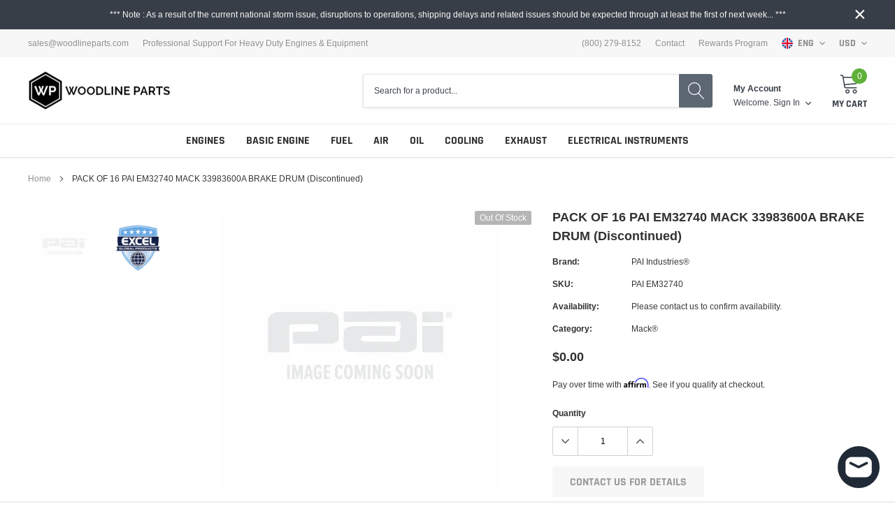

--- FILE ---
content_type: text/html; charset=utf-8
request_url: https://www.woodlineparts.com/products/pack-of-16-pai-em32740-mack-33983600a-brake-drum-discontinued
body_size: 37938
content:
<!doctype html>
<html class="no-js" lang="en">
<head>

    <meta charset="utf-8">
    <meta http-equiv="X-UA-Compatible" content="IE=edge">
    <meta name="viewport" content="width=device-width, initial-scale=1, shrink-to-fit=no">
    <meta name="theme-color" content="">
    <meta name="Description" content="Spark Shopify theme developed by HaloTheme">
    <link rel="canonical" href="https://www.woodlineparts.com/products/pack-of-16-pai-em32740-mack-33983600a-brake-drum-discontinued"><title>PACK OF 16 PAI EM32740 MACK 33983600A BRAKE DRUM (Discontinued)
&ndash; Woodline Parts</title><meta name="description" content="Your Source for thousands of Premium New, Remanufactured and Good Used Parts for Caterpillar, Cummins, Detroit Diesel, International, John Deere, Mack, Navistar, Perkins, Volvo, Renault &amp; Waukesha Engines and the Equipment they power. Professional Support, Extensive Coverage, Competitive Pricing &amp; Worldwide Shipping...">

    
        <meta property="og:type" content="product">
        <meta property="og:title" content="PACK OF 16 PAI EM32740 MACK 33983600A BRAKE DRUM (Discontinued)">
        
        <meta property="og:image" content="http://www.woodlineparts.com/cdn/shop/products/404-md_135e1fe0-6339-463b-994b-8433f3676f5c_grande.png?v=1662397094">
        <meta property="og:image:secure_url" content="https://www.woodlineparts.com/cdn/shop/products/404-md_135e1fe0-6339-463b-994b-8433f3676f5c_grande.png?v=1662397094">
        
        <meta property="og:image" content="http://www.woodlineparts.com/cdn/shop/products/PAI_1_Year_Warranty_400X_13068c02-65b3-49b3-bf0d-2f5746eb705a_grande.png?v=1662397094">
        <meta property="og:image:secure_url" content="https://www.woodlineparts.com/cdn/shop/products/PAI_1_Year_Warranty_400X_13068c02-65b3-49b3-bf0d-2f5746eb705a_grande.png?v=1662397094">
        
        <meta property="og:price:amount" content="0.00">
        <meta property="og:price:currency" content="USD">
    
    
        <meta property="og:description" content="Your Source for thousands of Premium New, Remanufactured and Good Used Parts for Caterpillar, Cummins, Detroit Diesel, International, John Deere, Mack, Navistar, Perkins, Volvo, Renault &amp; Waukesha Engines and the Equipment they power. Professional Support, Extensive Coverage, Competitive Pricing &amp; Worldwide Shipping...">
    

    <meta property="og:url" content="https://www.woodlineparts.com/products/pack-of-16-pai-em32740-mack-33983600a-brake-drum-discontinued">
    <meta property="og:site_name" content="Woodline Parts">
    <!-- /snippets/social-meta-tags.liquid -->




<meta property="og:site_name" content="Woodline Parts">
<meta property="og:url" content="https://www.woodlineparts.com/products/pack-of-16-pai-em32740-mack-33983600a-brake-drum-discontinued">
<meta property="og:title" content="PACK OF 16 PAI EM32740 MACK 33983600A BRAKE DRUM (Discontinued)">
<meta property="og:type" content="product">
<meta property="og:description" content="Your Source for thousands of Premium New, Remanufactured and Good Used Parts for Caterpillar, Cummins, Detroit Diesel, International, John Deere, Mack, Navistar, Perkins, Volvo, Renault &amp; Waukesha Engines and the Equipment they power. Professional Support, Extensive Coverage, Competitive Pricing &amp; Worldwide Shipping...">

    <meta property="og:price:amount" content="0.00">
    <meta property="og:price:currency" content="USD">

<meta property="og:image" content="http://www.woodlineparts.com/cdn/shop/products/404-md_135e1fe0-6339-463b-994b-8433f3676f5c_1200x1200.png?v=1662397094"><meta property="og:image" content="http://www.woodlineparts.com/cdn/shop/products/PAI_1_Year_Warranty_400X_13068c02-65b3-49b3-bf0d-2f5746eb705a_1200x1200.png?v=1662397094">
<meta property="og:image:secure_url" content="https://www.woodlineparts.com/cdn/shop/products/404-md_135e1fe0-6339-463b-994b-8433f3676f5c_1200x1200.png?v=1662397094"><meta property="og:image:secure_url" content="https://www.woodlineparts.com/cdn/shop/products/PAI_1_Year_Warranty_400X_13068c02-65b3-49b3-bf0d-2f5746eb705a_1200x1200.png?v=1662397094">


<meta name="twitter:card" content="summary_large_image">
<meta name="twitter:title" content="PACK OF 16 PAI EM32740 MACK 33983600A BRAKE DRUM (Discontinued)">
<meta name="twitter:description" content="Your Source for thousands of Premium New, Remanufactured and Good Used Parts for Caterpillar, Cummins, Detroit Diesel, International, John Deere, Mack, Navistar, Perkins, Volvo, Renault &amp; Waukesha Engines and the Equipment they power. Professional Support, Extensive Coverage, Competitive Pricing &amp; Worldwide Shipping...">

    
    <link href="//www.woodlineparts.com/cdn/shop/t/8/assets/vendor.min.css?v=37158687565064383091587695089" rel="stylesheet"><link href="//www.woodlineparts.com/cdn/shop/t/8/assets/theme.min.css?v=59787888032687181461587695087" rel="stylesheet"><script>
        var theme = {
            strings: {
                addToCart: "Add to Cart",
                select_options: "Choose options",
                soldOut: "Out of Stock",
                unavailable: "Contact Us for Details",
                regularPrice: "Regular Price",
                sale: "Sale",
                showMore: "Read More",
                showLess: "Read Less",
                addressError: "Error looking up that address",
                addressNoResults: "No results for that address",
                addressQueryLimit: "You have exceeded the Google API usage limit. Consider upgrading to a \u003ca href=\"https:\/\/developers.google.com\/maps\/premium\/usage-limits\"\u003ePremium Plan\u003c\/a\u003e.",
                authError: "There was a problem authenticating your Google Maps account.",
                newWindow: "Opens in a new window.",
                external: "Opens external website.",
                newWindowExternal: "Opens external website in a new window.",
                quantityMinimumMessage: "Quantity must be 1 or more",
                unitPrice: "Unit price",
                unitPriceSeparator: "per",
                remove: "Remove",
                oneCartCount: "1 item",
                otherCartCount: "[count] items",
                quantityLabel: "Quantity: [count]",
                in_stock: "Typically ships same to next business day.",
                out_of_stock: "Please contact us to confirm availability.",
                previous: "Prev",
                next: "Next",
                added_to_cart: "is added to your shopping cart."
            },

            moneyFormat: "${{amount}}"
        }

        window.shop_currency = "USD";
        window.multi_lang = true;
        window.show_multiple_currencies = false;
        window.show_auto_currency = false;
        window.enable_sidebar_multiple_choice = true;
        window.money_format = "${{amount}}";
        document.documentElement.className = document.documentElement.className.replace('no-js', 'js');
    </script><script>window.performance && window.performance.mark && window.performance.mark('shopify.content_for_header.start');</script><meta name="google-site-verification" content="Iq6xFLwtHKFwKc84VV3_auwqRrpYguBmkiQZ-lo8FGU">
<meta id="shopify-digital-wallet" name="shopify-digital-wallet" content="/21787901/digital_wallets/dialog">
<meta name="shopify-checkout-api-token" content="c447b5b59bbf27cd180a0c67dee4a81f">
<meta id="in-context-paypal-metadata" data-shop-id="21787901" data-venmo-supported="false" data-environment="production" data-locale="en_US" data-paypal-v4="true" data-currency="USD">
<link rel="alternate" hreflang="x-default" href="https://www.woodlineparts.com/products/pack-of-16-pai-em32740-mack-33983600a-brake-drum-discontinued">
<link rel="alternate" hreflang="en" href="https://www.woodlineparts.com/products/pack-of-16-pai-em32740-mack-33983600a-brake-drum-discontinued">
<link rel="alternate" hreflang="es" href="https://www.woodlineparts.com/es/products/pack-of-16-pai-em32740-mack-33983600a-brake-drum-discontinued">
<link rel="alternate" hreflang="fr" href="https://www.woodlineparts.com/fr/products/pack-of-16-pai-em32740-mack-33983600a-brake-drum-discontinued">
<link rel="alternate" hreflang="en-AU" href="https://www.woodlineparts.com/en-au/products/pack-of-16-pai-em32740-mack-33983600a-brake-drum-discontinued">
<link rel="alternate" hreflang="en-CA" href="https://www.woodlineparts.com/en-ca/products/pack-of-16-pai-em32740-mack-33983600a-brake-drum-discontinued">
<link rel="alternate" hreflang="fr-CA" href="https://www.woodlineparts.com/fr-ca/products/pack-of-16-pai-em32740-mack-33983600a-brake-drum-discontinued">
<link rel="alternate" hreflang="en-CL" href="https://www.woodlineparts.com/en-cl/products/pack-of-16-pai-em32740-mack-33983600a-brake-drum-discontinued">
<link rel="alternate" hreflang="es-CL" href="https://www.woodlineparts.com/es-cl/products/pack-of-16-pai-em32740-mack-33983600a-brake-drum-discontinued">
<link rel="alternate" hreflang="en-FR" href="https://www.woodlineparts.com/en-fr/products/pack-of-16-pai-em32740-mack-33983600a-brake-drum-discontinued">
<link rel="alternate" hreflang="fr-FR" href="https://www.woodlineparts.com/fr-fr/products/pack-of-16-pai-em32740-mack-33983600a-brake-drum-discontinued">
<link rel="alternate" hreflang="en-DE" href="https://www.woodlineparts.com/en-de/products/pack-of-16-pai-em32740-mack-33983600a-brake-drum-discontinued">
<link rel="alternate" hreflang="en-IN" href="https://www.woodlineparts.com/en-in/products/pack-of-16-pai-em32740-mack-33983600a-brake-drum-discontinued">
<link rel="alternate" hreflang="en-NZ" href="https://www.woodlineparts.com/en-nz/products/pack-of-16-pai-em32740-mack-33983600a-brake-drum-discontinued">
<link rel="alternate" hreflang="en-SG" href="https://www.woodlineparts.com/en-sg/products/pack-of-16-pai-em32740-mack-33983600a-brake-drum-discontinued">
<link rel="alternate" hreflang="en-GB" href="https://www.woodlineparts.com/en-gb/products/pack-of-16-pai-em32740-mack-33983600a-brake-drum-discontinued">
<link rel="alternate" type="application/json+oembed" href="https://www.woodlineparts.com/products/pack-of-16-pai-em32740-mack-33983600a-brake-drum-discontinued.oembed">
<script async="async" src="/checkouts/internal/preloads.js?locale=en-US"></script>
<link rel="preconnect" href="https://shop.app" crossorigin="anonymous">
<script async="async" src="https://shop.app/checkouts/internal/preloads.js?locale=en-US&shop_id=21787901" crossorigin="anonymous"></script>
<script id="apple-pay-shop-capabilities" type="application/json">{"shopId":21787901,"countryCode":"US","currencyCode":"USD","merchantCapabilities":["supports3DS"],"merchantId":"gid:\/\/shopify\/Shop\/21787901","merchantName":"Woodline Parts","requiredBillingContactFields":["postalAddress","email","phone"],"requiredShippingContactFields":["postalAddress","email","phone"],"shippingType":"shipping","supportedNetworks":["visa","masterCard","amex","discover","elo","jcb"],"total":{"type":"pending","label":"Woodline Parts","amount":"1.00"},"shopifyPaymentsEnabled":true,"supportsSubscriptions":true}</script>
<script id="shopify-features" type="application/json">{"accessToken":"c447b5b59bbf27cd180a0c67dee4a81f","betas":["rich-media-storefront-analytics"],"domain":"www.woodlineparts.com","predictiveSearch":true,"shopId":21787901,"locale":"en"}</script>
<script>var Shopify = Shopify || {};
Shopify.shop = "woodline-parts.myshopify.com";
Shopify.locale = "en";
Shopify.currency = {"active":"USD","rate":"1.0"};
Shopify.country = "US";
Shopify.theme = {"name":"Copy of Copy of Spark-theme-1.0.0","id":80411426931,"schema_name":"Caros","schema_version":"1.0.0","theme_store_id":null,"role":"main"};
Shopify.theme.handle = "null";
Shopify.theme.style = {"id":null,"handle":null};
Shopify.cdnHost = "www.woodlineparts.com/cdn";
Shopify.routes = Shopify.routes || {};
Shopify.routes.root = "/";</script>
<script type="module">!function(o){(o.Shopify=o.Shopify||{}).modules=!0}(window);</script>
<script>!function(o){function n(){var o=[];function n(){o.push(Array.prototype.slice.apply(arguments))}return n.q=o,n}var t=o.Shopify=o.Shopify||{};t.loadFeatures=n(),t.autoloadFeatures=n()}(window);</script>
<script>
  window.ShopifyPay = window.ShopifyPay || {};
  window.ShopifyPay.apiHost = "shop.app\/pay";
  window.ShopifyPay.redirectState = null;
</script>
<script id="shop-js-analytics" type="application/json">{"pageType":"product"}</script>
<script defer="defer" async type="module" src="//www.woodlineparts.com/cdn/shopifycloud/shop-js/modules/v2/client.init-shop-cart-sync_BT-GjEfc.en.esm.js"></script>
<script defer="defer" async type="module" src="//www.woodlineparts.com/cdn/shopifycloud/shop-js/modules/v2/chunk.common_D58fp_Oc.esm.js"></script>
<script defer="defer" async type="module" src="//www.woodlineparts.com/cdn/shopifycloud/shop-js/modules/v2/chunk.modal_xMitdFEc.esm.js"></script>
<script type="module">
  await import("//www.woodlineparts.com/cdn/shopifycloud/shop-js/modules/v2/client.init-shop-cart-sync_BT-GjEfc.en.esm.js");
await import("//www.woodlineparts.com/cdn/shopifycloud/shop-js/modules/v2/chunk.common_D58fp_Oc.esm.js");
await import("//www.woodlineparts.com/cdn/shopifycloud/shop-js/modules/v2/chunk.modal_xMitdFEc.esm.js");

  window.Shopify.SignInWithShop?.initShopCartSync?.({"fedCMEnabled":true,"windoidEnabled":true});

</script>
<script>
  window.Shopify = window.Shopify || {};
  if (!window.Shopify.featureAssets) window.Shopify.featureAssets = {};
  window.Shopify.featureAssets['shop-js'] = {"shop-cart-sync":["modules/v2/client.shop-cart-sync_DZOKe7Ll.en.esm.js","modules/v2/chunk.common_D58fp_Oc.esm.js","modules/v2/chunk.modal_xMitdFEc.esm.js"],"init-fed-cm":["modules/v2/client.init-fed-cm_B6oLuCjv.en.esm.js","modules/v2/chunk.common_D58fp_Oc.esm.js","modules/v2/chunk.modal_xMitdFEc.esm.js"],"shop-cash-offers":["modules/v2/client.shop-cash-offers_D2sdYoxE.en.esm.js","modules/v2/chunk.common_D58fp_Oc.esm.js","modules/v2/chunk.modal_xMitdFEc.esm.js"],"shop-login-button":["modules/v2/client.shop-login-button_QeVjl5Y3.en.esm.js","modules/v2/chunk.common_D58fp_Oc.esm.js","modules/v2/chunk.modal_xMitdFEc.esm.js"],"pay-button":["modules/v2/client.pay-button_DXTOsIq6.en.esm.js","modules/v2/chunk.common_D58fp_Oc.esm.js","modules/v2/chunk.modal_xMitdFEc.esm.js"],"shop-button":["modules/v2/client.shop-button_DQZHx9pm.en.esm.js","modules/v2/chunk.common_D58fp_Oc.esm.js","modules/v2/chunk.modal_xMitdFEc.esm.js"],"avatar":["modules/v2/client.avatar_BTnouDA3.en.esm.js"],"init-windoid":["modules/v2/client.init-windoid_CR1B-cfM.en.esm.js","modules/v2/chunk.common_D58fp_Oc.esm.js","modules/v2/chunk.modal_xMitdFEc.esm.js"],"init-shop-for-new-customer-accounts":["modules/v2/client.init-shop-for-new-customer-accounts_C_vY_xzh.en.esm.js","modules/v2/client.shop-login-button_QeVjl5Y3.en.esm.js","modules/v2/chunk.common_D58fp_Oc.esm.js","modules/v2/chunk.modal_xMitdFEc.esm.js"],"init-shop-email-lookup-coordinator":["modules/v2/client.init-shop-email-lookup-coordinator_BI7n9ZSv.en.esm.js","modules/v2/chunk.common_D58fp_Oc.esm.js","modules/v2/chunk.modal_xMitdFEc.esm.js"],"init-shop-cart-sync":["modules/v2/client.init-shop-cart-sync_BT-GjEfc.en.esm.js","modules/v2/chunk.common_D58fp_Oc.esm.js","modules/v2/chunk.modal_xMitdFEc.esm.js"],"shop-toast-manager":["modules/v2/client.shop-toast-manager_DiYdP3xc.en.esm.js","modules/v2/chunk.common_D58fp_Oc.esm.js","modules/v2/chunk.modal_xMitdFEc.esm.js"],"init-customer-accounts":["modules/v2/client.init-customer-accounts_D9ZNqS-Q.en.esm.js","modules/v2/client.shop-login-button_QeVjl5Y3.en.esm.js","modules/v2/chunk.common_D58fp_Oc.esm.js","modules/v2/chunk.modal_xMitdFEc.esm.js"],"init-customer-accounts-sign-up":["modules/v2/client.init-customer-accounts-sign-up_iGw4briv.en.esm.js","modules/v2/client.shop-login-button_QeVjl5Y3.en.esm.js","modules/v2/chunk.common_D58fp_Oc.esm.js","modules/v2/chunk.modal_xMitdFEc.esm.js"],"shop-follow-button":["modules/v2/client.shop-follow-button_CqMgW2wH.en.esm.js","modules/v2/chunk.common_D58fp_Oc.esm.js","modules/v2/chunk.modal_xMitdFEc.esm.js"],"checkout-modal":["modules/v2/client.checkout-modal_xHeaAweL.en.esm.js","modules/v2/chunk.common_D58fp_Oc.esm.js","modules/v2/chunk.modal_xMitdFEc.esm.js"],"shop-login":["modules/v2/client.shop-login_D91U-Q7h.en.esm.js","modules/v2/chunk.common_D58fp_Oc.esm.js","modules/v2/chunk.modal_xMitdFEc.esm.js"],"lead-capture":["modules/v2/client.lead-capture_BJmE1dJe.en.esm.js","modules/v2/chunk.common_D58fp_Oc.esm.js","modules/v2/chunk.modal_xMitdFEc.esm.js"],"payment-terms":["modules/v2/client.payment-terms_Ci9AEqFq.en.esm.js","modules/v2/chunk.common_D58fp_Oc.esm.js","modules/v2/chunk.modal_xMitdFEc.esm.js"]};
</script>
<script>(function() {
  var isLoaded = false;
  function asyncLoad() {
    if (isLoaded) return;
    isLoaded = true;
    var urls = ["https:\/\/scripttags.justuno.com\/shopify_justuno_21787901_18256.js?shop=woodline-parts.myshopify.com","https:\/\/call.chatra.io\/shopify?chatraId=zddKyWN5cJcuGvPwH\u0026shop=woodline-parts.myshopify.com","https:\/\/js.smile.io\/v1\/smile-shopify.js?shop=woodline-parts.myshopify.com","https:\/\/cdn.shopify.com\/s\/files\/1\/2178\/7901\/t\/8\/assets\/affirmShopify.js?v=1598987722\u0026shop=woodline-parts.myshopify.com","https:\/\/bp.sofenx.com\/embed_v1.js?shop=woodline-parts.myshopify.com","https:\/\/cdn.hextom.com\/js\/freeshippingbar.js?shop=woodline-parts.myshopify.com"];
    for (var i = 0; i < urls.length; i++) {
      var s = document.createElement('script');
      s.type = 'text/javascript';
      s.async = true;
      s.src = urls[i];
      var x = document.getElementsByTagName('script')[0];
      x.parentNode.insertBefore(s, x);
    }
  };
  if(window.attachEvent) {
    window.attachEvent('onload', asyncLoad);
  } else {
    window.addEventListener('load', asyncLoad, false);
  }
})();</script>
<script id="__st">var __st={"a":21787901,"offset":-21600,"reqid":"ca406ade-87bd-4eb0-99df-8cc9d148fb89-1769218847","pageurl":"www.woodlineparts.com\/products\/pack-of-16-pai-em32740-mack-33983600a-brake-drum-discontinued","u":"8beb7c3e0dff","p":"product","rtyp":"product","rid":4395867340915};</script>
<script>window.ShopifyPaypalV4VisibilityTracking = true;</script>
<script id="captcha-bootstrap">!function(){'use strict';const t='contact',e='account',n='new_comment',o=[[t,t],['blogs',n],['comments',n],[t,'customer']],c=[[e,'customer_login'],[e,'guest_login'],[e,'recover_customer_password'],[e,'create_customer']],r=t=>t.map((([t,e])=>`form[action*='/${t}']:not([data-nocaptcha='true']) input[name='form_type'][value='${e}']`)).join(','),a=t=>()=>t?[...document.querySelectorAll(t)].map((t=>t.form)):[];function s(){const t=[...o],e=r(t);return a(e)}const i='password',u='form_key',d=['recaptcha-v3-token','g-recaptcha-response','h-captcha-response',i],f=()=>{try{return window.sessionStorage}catch{return}},m='__shopify_v',_=t=>t.elements[u];function p(t,e,n=!1){try{const o=window.sessionStorage,c=JSON.parse(o.getItem(e)),{data:r}=function(t){const{data:e,action:n}=t;return t[m]||n?{data:e,action:n}:{data:t,action:n}}(c);for(const[e,n]of Object.entries(r))t.elements[e]&&(t.elements[e].value=n);n&&o.removeItem(e)}catch(o){console.error('form repopulation failed',{error:o})}}const l='form_type',E='cptcha';function T(t){t.dataset[E]=!0}const w=window,h=w.document,L='Shopify',v='ce_forms',y='captcha';let A=!1;((t,e)=>{const n=(g='f06e6c50-85a8-45c8-87d0-21a2b65856fe',I='https://cdn.shopify.com/shopifycloud/storefront-forms-hcaptcha/ce_storefront_forms_captcha_hcaptcha.v1.5.2.iife.js',D={infoText:'Protected by hCaptcha',privacyText:'Privacy',termsText:'Terms'},(t,e,n)=>{const o=w[L][v],c=o.bindForm;if(c)return c(t,g,e,D).then(n);var r;o.q.push([[t,g,e,D],n]),r=I,A||(h.body.append(Object.assign(h.createElement('script'),{id:'captcha-provider',async:!0,src:r})),A=!0)});var g,I,D;w[L]=w[L]||{},w[L][v]=w[L][v]||{},w[L][v].q=[],w[L][y]=w[L][y]||{},w[L][y].protect=function(t,e){n(t,void 0,e),T(t)},Object.freeze(w[L][y]),function(t,e,n,w,h,L){const[v,y,A,g]=function(t,e,n){const i=e?o:[],u=t?c:[],d=[...i,...u],f=r(d),m=r(i),_=r(d.filter((([t,e])=>n.includes(e))));return[a(f),a(m),a(_),s()]}(w,h,L),I=t=>{const e=t.target;return e instanceof HTMLFormElement?e:e&&e.form},D=t=>v().includes(t);t.addEventListener('submit',(t=>{const e=I(t);if(!e)return;const n=D(e)&&!e.dataset.hcaptchaBound&&!e.dataset.recaptchaBound,o=_(e),c=g().includes(e)&&(!o||!o.value);(n||c)&&t.preventDefault(),c&&!n&&(function(t){try{if(!f())return;!function(t){const e=f();if(!e)return;const n=_(t);if(!n)return;const o=n.value;o&&e.removeItem(o)}(t);const e=Array.from(Array(32),(()=>Math.random().toString(36)[2])).join('');!function(t,e){_(t)||t.append(Object.assign(document.createElement('input'),{type:'hidden',name:u})),t.elements[u].value=e}(t,e),function(t,e){const n=f();if(!n)return;const o=[...t.querySelectorAll(`input[type='${i}']`)].map((({name:t})=>t)),c=[...d,...o],r={};for(const[a,s]of new FormData(t).entries())c.includes(a)||(r[a]=s);n.setItem(e,JSON.stringify({[m]:1,action:t.action,data:r}))}(t,e)}catch(e){console.error('failed to persist form',e)}}(e),e.submit())}));const S=(t,e)=>{t&&!t.dataset[E]&&(n(t,e.some((e=>e===t))),T(t))};for(const o of['focusin','change'])t.addEventListener(o,(t=>{const e=I(t);D(e)&&S(e,y())}));const B=e.get('form_key'),M=e.get(l),P=B&&M;t.addEventListener('DOMContentLoaded',(()=>{const t=y();if(P)for(const e of t)e.elements[l].value===M&&p(e,B);[...new Set([...A(),...v().filter((t=>'true'===t.dataset.shopifyCaptcha))])].forEach((e=>S(e,t)))}))}(h,new URLSearchParams(w.location.search),n,t,e,['guest_login'])})(!0,!0)}();</script>
<script integrity="sha256-4kQ18oKyAcykRKYeNunJcIwy7WH5gtpwJnB7kiuLZ1E=" data-source-attribution="shopify.loadfeatures" defer="defer" src="//www.woodlineparts.com/cdn/shopifycloud/storefront/assets/storefront/load_feature-a0a9edcb.js" crossorigin="anonymous"></script>
<script crossorigin="anonymous" defer="defer" src="//www.woodlineparts.com/cdn/shopifycloud/storefront/assets/shopify_pay/storefront-65b4c6d7.js?v=20250812"></script>
<script data-source-attribution="shopify.dynamic_checkout.dynamic.init">var Shopify=Shopify||{};Shopify.PaymentButton=Shopify.PaymentButton||{isStorefrontPortableWallets:!0,init:function(){window.Shopify.PaymentButton.init=function(){};var t=document.createElement("script");t.src="https://www.woodlineparts.com/cdn/shopifycloud/portable-wallets/latest/portable-wallets.en.js",t.type="module",document.head.appendChild(t)}};
</script>
<script data-source-attribution="shopify.dynamic_checkout.buyer_consent">
  function portableWalletsHideBuyerConsent(e){var t=document.getElementById("shopify-buyer-consent"),n=document.getElementById("shopify-subscription-policy-button");t&&n&&(t.classList.add("hidden"),t.setAttribute("aria-hidden","true"),n.removeEventListener("click",e))}function portableWalletsShowBuyerConsent(e){var t=document.getElementById("shopify-buyer-consent"),n=document.getElementById("shopify-subscription-policy-button");t&&n&&(t.classList.remove("hidden"),t.removeAttribute("aria-hidden"),n.addEventListener("click",e))}window.Shopify?.PaymentButton&&(window.Shopify.PaymentButton.hideBuyerConsent=portableWalletsHideBuyerConsent,window.Shopify.PaymentButton.showBuyerConsent=portableWalletsShowBuyerConsent);
</script>
<script data-source-attribution="shopify.dynamic_checkout.cart.bootstrap">document.addEventListener("DOMContentLoaded",(function(){function t(){return document.querySelector("shopify-accelerated-checkout-cart, shopify-accelerated-checkout")}if(t())Shopify.PaymentButton.init();else{new MutationObserver((function(e,n){t()&&(Shopify.PaymentButton.init(),n.disconnect())})).observe(document.body,{childList:!0,subtree:!0})}}));
</script>
<link id="shopify-accelerated-checkout-styles" rel="stylesheet" media="screen" href="https://www.woodlineparts.com/cdn/shopifycloud/portable-wallets/latest/accelerated-checkout-backwards-compat.css" crossorigin="anonymous">
<style id="shopify-accelerated-checkout-cart">
        #shopify-buyer-consent {
  margin-top: 1em;
  display: inline-block;
  width: 100%;
}

#shopify-buyer-consent.hidden {
  display: none;
}

#shopify-subscription-policy-button {
  background: none;
  border: none;
  padding: 0;
  text-decoration: underline;
  font-size: inherit;
  cursor: pointer;
}

#shopify-subscription-policy-button::before {
  box-shadow: none;
}

      </style>

<script>window.performance && window.performance.mark && window.performance.mark('shopify.content_for_header.end');</script>
  

<!-- BEGIN app block: shopify://apps/doofinder-search-discovery/blocks/doofinder-script/1abc6bc6-ff36-4a37-9034-effae4a47cf6 -->
  <script>
    (function(w, k) {w[k] = window[k] || function () { (window[k].q = window[k].q || []).push(arguments) }})(window, "doofinderApp")
    var dfKvCustomerEmail = "";

    doofinderApp("config", "currency", Shopify.currency.active);
    doofinderApp("config", "language", Shopify.locale);
    var context = Shopify.country;
    
    doofinderApp("config", "priceName", context);
    localStorage.setItem("shopify-language", Shopify.locale);

    doofinderApp("init", "layer", {
      params:{
        "":{
          exclude: {
            not_published_in: [context]
          }
        },
        "product":{
          exclude: {
            not_published_in: [context]
          }
        }
      }
    });
  </script>

  <script src="https://us1-config.doofinder.com/2.x/84a3bfab-1c76-4afe-8a88-0ca94e8efc2f.js" async></script>



<!-- END app block --><script src="https://cdn.shopify.com/extensions/019bec76-bf04-75b3-9131-34827afe520d/smile-io-275/assets/smile-loader.js" type="text/javascript" defer="defer"></script>
<script src="https://cdn.shopify.com/extensions/e8878072-2f6b-4e89-8082-94b04320908d/inbox-1254/assets/inbox-chat-loader.js" type="text/javascript" defer="defer"></script>
<link href="https://monorail-edge.shopifysvc.com" rel="dns-prefetch">
<script>(function(){if ("sendBeacon" in navigator && "performance" in window) {try {var session_token_from_headers = performance.getEntriesByType('navigation')[0].serverTiming.find(x => x.name == '_s').description;} catch {var session_token_from_headers = undefined;}var session_cookie_matches = document.cookie.match(/_shopify_s=([^;]*)/);var session_token_from_cookie = session_cookie_matches && session_cookie_matches.length === 2 ? session_cookie_matches[1] : "";var session_token = session_token_from_headers || session_token_from_cookie || "";function handle_abandonment_event(e) {var entries = performance.getEntries().filter(function(entry) {return /monorail-edge.shopifysvc.com/.test(entry.name);});if (!window.abandonment_tracked && entries.length === 0) {window.abandonment_tracked = true;var currentMs = Date.now();var navigation_start = performance.timing.navigationStart;var payload = {shop_id: 21787901,url: window.location.href,navigation_start,duration: currentMs - navigation_start,session_token,page_type: "product"};window.navigator.sendBeacon("https://monorail-edge.shopifysvc.com/v1/produce", JSON.stringify({schema_id: "online_store_buyer_site_abandonment/1.1",payload: payload,metadata: {event_created_at_ms: currentMs,event_sent_at_ms: currentMs}}));}}window.addEventListener('pagehide', handle_abandonment_event);}}());</script>
<script id="web-pixels-manager-setup">(function e(e,d,r,n,o){if(void 0===o&&(o={}),!Boolean(null===(a=null===(i=window.Shopify)||void 0===i?void 0:i.analytics)||void 0===a?void 0:a.replayQueue)){var i,a;window.Shopify=window.Shopify||{};var t=window.Shopify;t.analytics=t.analytics||{};var s=t.analytics;s.replayQueue=[],s.publish=function(e,d,r){return s.replayQueue.push([e,d,r]),!0};try{self.performance.mark("wpm:start")}catch(e){}var l=function(){var e={modern:/Edge?\/(1{2}[4-9]|1[2-9]\d|[2-9]\d{2}|\d{4,})\.\d+(\.\d+|)|Firefox\/(1{2}[4-9]|1[2-9]\d|[2-9]\d{2}|\d{4,})\.\d+(\.\d+|)|Chrom(ium|e)\/(9{2}|\d{3,})\.\d+(\.\d+|)|(Maci|X1{2}).+ Version\/(15\.\d+|(1[6-9]|[2-9]\d|\d{3,})\.\d+)([,.]\d+|)( \(\w+\)|)( Mobile\/\w+|) Safari\/|Chrome.+OPR\/(9{2}|\d{3,})\.\d+\.\d+|(CPU[ +]OS|iPhone[ +]OS|CPU[ +]iPhone|CPU IPhone OS|CPU iPad OS)[ +]+(15[._]\d+|(1[6-9]|[2-9]\d|\d{3,})[._]\d+)([._]\d+|)|Android:?[ /-](13[3-9]|1[4-9]\d|[2-9]\d{2}|\d{4,})(\.\d+|)(\.\d+|)|Android.+Firefox\/(13[5-9]|1[4-9]\d|[2-9]\d{2}|\d{4,})\.\d+(\.\d+|)|Android.+Chrom(ium|e)\/(13[3-9]|1[4-9]\d|[2-9]\d{2}|\d{4,})\.\d+(\.\d+|)|SamsungBrowser\/([2-9]\d|\d{3,})\.\d+/,legacy:/Edge?\/(1[6-9]|[2-9]\d|\d{3,})\.\d+(\.\d+|)|Firefox\/(5[4-9]|[6-9]\d|\d{3,})\.\d+(\.\d+|)|Chrom(ium|e)\/(5[1-9]|[6-9]\d|\d{3,})\.\d+(\.\d+|)([\d.]+$|.*Safari\/(?![\d.]+ Edge\/[\d.]+$))|(Maci|X1{2}).+ Version\/(10\.\d+|(1[1-9]|[2-9]\d|\d{3,})\.\d+)([,.]\d+|)( \(\w+\)|)( Mobile\/\w+|) Safari\/|Chrome.+OPR\/(3[89]|[4-9]\d|\d{3,})\.\d+\.\d+|(CPU[ +]OS|iPhone[ +]OS|CPU[ +]iPhone|CPU IPhone OS|CPU iPad OS)[ +]+(10[._]\d+|(1[1-9]|[2-9]\d|\d{3,})[._]\d+)([._]\d+|)|Android:?[ /-](13[3-9]|1[4-9]\d|[2-9]\d{2}|\d{4,})(\.\d+|)(\.\d+|)|Mobile Safari.+OPR\/([89]\d|\d{3,})\.\d+\.\d+|Android.+Firefox\/(13[5-9]|1[4-9]\d|[2-9]\d{2}|\d{4,})\.\d+(\.\d+|)|Android.+Chrom(ium|e)\/(13[3-9]|1[4-9]\d|[2-9]\d{2}|\d{4,})\.\d+(\.\d+|)|Android.+(UC? ?Browser|UCWEB|U3)[ /]?(15\.([5-9]|\d{2,})|(1[6-9]|[2-9]\d|\d{3,})\.\d+)\.\d+|SamsungBrowser\/(5\.\d+|([6-9]|\d{2,})\.\d+)|Android.+MQ{2}Browser\/(14(\.(9|\d{2,})|)|(1[5-9]|[2-9]\d|\d{3,})(\.\d+|))(\.\d+|)|K[Aa][Ii]OS\/(3\.\d+|([4-9]|\d{2,})\.\d+)(\.\d+|)/},d=e.modern,r=e.legacy,n=navigator.userAgent;return n.match(d)?"modern":n.match(r)?"legacy":"unknown"}(),u="modern"===l?"modern":"legacy",c=(null!=n?n:{modern:"",legacy:""})[u],f=function(e){return[e.baseUrl,"/wpm","/b",e.hashVersion,"modern"===e.buildTarget?"m":"l",".js"].join("")}({baseUrl:d,hashVersion:r,buildTarget:u}),m=function(e){var d=e.version,r=e.bundleTarget,n=e.surface,o=e.pageUrl,i=e.monorailEndpoint;return{emit:function(e){var a=e.status,t=e.errorMsg,s=(new Date).getTime(),l=JSON.stringify({metadata:{event_sent_at_ms:s},events:[{schema_id:"web_pixels_manager_load/3.1",payload:{version:d,bundle_target:r,page_url:o,status:a,surface:n,error_msg:t},metadata:{event_created_at_ms:s}}]});if(!i)return console&&console.warn&&console.warn("[Web Pixels Manager] No Monorail endpoint provided, skipping logging."),!1;try{return self.navigator.sendBeacon.bind(self.navigator)(i,l)}catch(e){}var u=new XMLHttpRequest;try{return u.open("POST",i,!0),u.setRequestHeader("Content-Type","text/plain"),u.send(l),!0}catch(e){return console&&console.warn&&console.warn("[Web Pixels Manager] Got an unhandled error while logging to Monorail."),!1}}}}({version:r,bundleTarget:l,surface:e.surface,pageUrl:self.location.href,monorailEndpoint:e.monorailEndpoint});try{o.browserTarget=l,function(e){var d=e.src,r=e.async,n=void 0===r||r,o=e.onload,i=e.onerror,a=e.sri,t=e.scriptDataAttributes,s=void 0===t?{}:t,l=document.createElement("script"),u=document.querySelector("head"),c=document.querySelector("body");if(l.async=n,l.src=d,a&&(l.integrity=a,l.crossOrigin="anonymous"),s)for(var f in s)if(Object.prototype.hasOwnProperty.call(s,f))try{l.dataset[f]=s[f]}catch(e){}if(o&&l.addEventListener("load",o),i&&l.addEventListener("error",i),u)u.appendChild(l);else{if(!c)throw new Error("Did not find a head or body element to append the script");c.appendChild(l)}}({src:f,async:!0,onload:function(){if(!function(){var e,d;return Boolean(null===(d=null===(e=window.Shopify)||void 0===e?void 0:e.analytics)||void 0===d?void 0:d.initialized)}()){var d=window.webPixelsManager.init(e)||void 0;if(d){var r=window.Shopify.analytics;r.replayQueue.forEach((function(e){var r=e[0],n=e[1],o=e[2];d.publishCustomEvent(r,n,o)})),r.replayQueue=[],r.publish=d.publishCustomEvent,r.visitor=d.visitor,r.initialized=!0}}},onerror:function(){return m.emit({status:"failed",errorMsg:"".concat(f," has failed to load")})},sri:function(e){var d=/^sha384-[A-Za-z0-9+/=]+$/;return"string"==typeof e&&d.test(e)}(c)?c:"",scriptDataAttributes:o}),m.emit({status:"loading"})}catch(e){m.emit({status:"failed",errorMsg:(null==e?void 0:e.message)||"Unknown error"})}}})({shopId: 21787901,storefrontBaseUrl: "https://www.woodlineparts.com",extensionsBaseUrl: "https://extensions.shopifycdn.com/cdn/shopifycloud/web-pixels-manager",monorailEndpoint: "https://monorail-edge.shopifysvc.com/unstable/produce_batch",surface: "storefront-renderer",enabledBetaFlags: ["2dca8a86"],webPixelsConfigList: [{"id":"438304883","configuration":"{\"config\":\"{\\\"pixel_id\\\":\\\"G-EEF5KBMG8X\\\",\\\"target_country\\\":\\\"US\\\",\\\"gtag_events\\\":[{\\\"type\\\":\\\"begin_checkout\\\",\\\"action_label\\\":\\\"G-EEF5KBMG8X\\\"},{\\\"type\\\":\\\"search\\\",\\\"action_label\\\":\\\"G-EEF5KBMG8X\\\"},{\\\"type\\\":\\\"view_item\\\",\\\"action_label\\\":[\\\"G-EEF5KBMG8X\\\",\\\"MC-Z7DTV2B46P\\\"]},{\\\"type\\\":\\\"purchase\\\",\\\"action_label\\\":[\\\"G-EEF5KBMG8X\\\",\\\"MC-Z7DTV2B46P\\\"]},{\\\"type\\\":\\\"page_view\\\",\\\"action_label\\\":[\\\"G-EEF5KBMG8X\\\",\\\"MC-Z7DTV2B46P\\\"]},{\\\"type\\\":\\\"add_payment_info\\\",\\\"action_label\\\":\\\"G-EEF5KBMG8X\\\"},{\\\"type\\\":\\\"add_to_cart\\\",\\\"action_label\\\":\\\"G-EEF5KBMG8X\\\"}],\\\"enable_monitoring_mode\\\":false}\"}","eventPayloadVersion":"v1","runtimeContext":"OPEN","scriptVersion":"b2a88bafab3e21179ed38636efcd8a93","type":"APP","apiClientId":1780363,"privacyPurposes":[],"dataSharingAdjustments":{"protectedCustomerApprovalScopes":["read_customer_address","read_customer_email","read_customer_name","read_customer_personal_data","read_customer_phone"]}},{"id":"101089395","eventPayloadVersion":"v1","runtimeContext":"LAX","scriptVersion":"1","type":"CUSTOM","privacyPurposes":["ANALYTICS"],"name":"Google Analytics tag (migrated)"},{"id":"shopify-app-pixel","configuration":"{}","eventPayloadVersion":"v1","runtimeContext":"STRICT","scriptVersion":"0450","apiClientId":"shopify-pixel","type":"APP","privacyPurposes":["ANALYTICS","MARKETING"]},{"id":"shopify-custom-pixel","eventPayloadVersion":"v1","runtimeContext":"LAX","scriptVersion":"0450","apiClientId":"shopify-pixel","type":"CUSTOM","privacyPurposes":["ANALYTICS","MARKETING"]}],isMerchantRequest: false,initData: {"shop":{"name":"Woodline Parts","paymentSettings":{"currencyCode":"USD"},"myshopifyDomain":"woodline-parts.myshopify.com","countryCode":"US","storefrontUrl":"https:\/\/www.woodlineparts.com"},"customer":null,"cart":null,"checkout":null,"productVariants":[{"price":{"amount":0.0,"currencyCode":"USD"},"product":{"title":"PACK OF 16 PAI EM32740 MACK 33983600A BRAKE DRUM (Discontinued)","vendor":"PAI Industries®","id":"4395867340915","untranslatedTitle":"PACK OF 16 PAI EM32740 MACK 33983600A BRAKE DRUM (Discontinued)","url":"\/products\/pack-of-16-pai-em32740-mack-33983600a-brake-drum-discontinued","type":"Mack®"},"id":"31348101677171","image":{"src":"\/\/www.woodlineparts.com\/cdn\/shop\/products\/404-md_135e1fe0-6339-463b-994b-8433f3676f5c.png?v=1662397094"},"sku":"PAI EM32740","title":"Default Title","untranslatedTitle":"Default Title"}],"purchasingCompany":null},},"https://www.woodlineparts.com/cdn","fcfee988w5aeb613cpc8e4bc33m6693e112",{"modern":"","legacy":""},{"shopId":"21787901","storefrontBaseUrl":"https:\/\/www.woodlineparts.com","extensionBaseUrl":"https:\/\/extensions.shopifycdn.com\/cdn\/shopifycloud\/web-pixels-manager","surface":"storefront-renderer","enabledBetaFlags":"[\"2dca8a86\"]","isMerchantRequest":"false","hashVersion":"fcfee988w5aeb613cpc8e4bc33m6693e112","publish":"custom","events":"[[\"page_viewed\",{}],[\"product_viewed\",{\"productVariant\":{\"price\":{\"amount\":0.0,\"currencyCode\":\"USD\"},\"product\":{\"title\":\"PACK OF 16 PAI EM32740 MACK 33983600A BRAKE DRUM (Discontinued)\",\"vendor\":\"PAI Industries®\",\"id\":\"4395867340915\",\"untranslatedTitle\":\"PACK OF 16 PAI EM32740 MACK 33983600A BRAKE DRUM (Discontinued)\",\"url\":\"\/products\/pack-of-16-pai-em32740-mack-33983600a-brake-drum-discontinued\",\"type\":\"Mack®\"},\"id\":\"31348101677171\",\"image\":{\"src\":\"\/\/www.woodlineparts.com\/cdn\/shop\/products\/404-md_135e1fe0-6339-463b-994b-8433f3676f5c.png?v=1662397094\"},\"sku\":\"PAI EM32740\",\"title\":\"Default Title\",\"untranslatedTitle\":\"Default Title\"}}]]"});</script><script>
  window.ShopifyAnalytics = window.ShopifyAnalytics || {};
  window.ShopifyAnalytics.meta = window.ShopifyAnalytics.meta || {};
  window.ShopifyAnalytics.meta.currency = 'USD';
  var meta = {"product":{"id":4395867340915,"gid":"gid:\/\/shopify\/Product\/4395867340915","vendor":"PAI Industries®","type":"Mack®","handle":"pack-of-16-pai-em32740-mack-33983600a-brake-drum-discontinued","variants":[{"id":31348101677171,"price":0,"name":"PACK OF 16 PAI EM32740 MACK 33983600A BRAKE DRUM (Discontinued)","public_title":null,"sku":"PAI EM32740"}],"remote":false},"page":{"pageType":"product","resourceType":"product","resourceId":4395867340915,"requestId":"ca406ade-87bd-4eb0-99df-8cc9d148fb89-1769218847"}};
  for (var attr in meta) {
    window.ShopifyAnalytics.meta[attr] = meta[attr];
  }
</script>
<script class="analytics">
  (function () {
    var customDocumentWrite = function(content) {
      var jquery = null;

      if (window.jQuery) {
        jquery = window.jQuery;
      } else if (window.Checkout && window.Checkout.$) {
        jquery = window.Checkout.$;
      }

      if (jquery) {
        jquery('body').append(content);
      }
    };

    var hasLoggedConversion = function(token) {
      if (token) {
        return document.cookie.indexOf('loggedConversion=' + token) !== -1;
      }
      return false;
    }

    var setCookieIfConversion = function(token) {
      if (token) {
        var twoMonthsFromNow = new Date(Date.now());
        twoMonthsFromNow.setMonth(twoMonthsFromNow.getMonth() + 2);

        document.cookie = 'loggedConversion=' + token + '; expires=' + twoMonthsFromNow;
      }
    }

    var trekkie = window.ShopifyAnalytics.lib = window.trekkie = window.trekkie || [];
    if (trekkie.integrations) {
      return;
    }
    trekkie.methods = [
      'identify',
      'page',
      'ready',
      'track',
      'trackForm',
      'trackLink'
    ];
    trekkie.factory = function(method) {
      return function() {
        var args = Array.prototype.slice.call(arguments);
        args.unshift(method);
        trekkie.push(args);
        return trekkie;
      };
    };
    for (var i = 0; i < trekkie.methods.length; i++) {
      var key = trekkie.methods[i];
      trekkie[key] = trekkie.factory(key);
    }
    trekkie.load = function(config) {
      trekkie.config = config || {};
      trekkie.config.initialDocumentCookie = document.cookie;
      var first = document.getElementsByTagName('script')[0];
      var script = document.createElement('script');
      script.type = 'text/javascript';
      script.onerror = function(e) {
        var scriptFallback = document.createElement('script');
        scriptFallback.type = 'text/javascript';
        scriptFallback.onerror = function(error) {
                var Monorail = {
      produce: function produce(monorailDomain, schemaId, payload) {
        var currentMs = new Date().getTime();
        var event = {
          schema_id: schemaId,
          payload: payload,
          metadata: {
            event_created_at_ms: currentMs,
            event_sent_at_ms: currentMs
          }
        };
        return Monorail.sendRequest("https://" + monorailDomain + "/v1/produce", JSON.stringify(event));
      },
      sendRequest: function sendRequest(endpointUrl, payload) {
        // Try the sendBeacon API
        if (window && window.navigator && typeof window.navigator.sendBeacon === 'function' && typeof window.Blob === 'function' && !Monorail.isIos12()) {
          var blobData = new window.Blob([payload], {
            type: 'text/plain'
          });

          if (window.navigator.sendBeacon(endpointUrl, blobData)) {
            return true;
          } // sendBeacon was not successful

        } // XHR beacon

        var xhr = new XMLHttpRequest();

        try {
          xhr.open('POST', endpointUrl);
          xhr.setRequestHeader('Content-Type', 'text/plain');
          xhr.send(payload);
        } catch (e) {
          console.log(e);
        }

        return false;
      },
      isIos12: function isIos12() {
        return window.navigator.userAgent.lastIndexOf('iPhone; CPU iPhone OS 12_') !== -1 || window.navigator.userAgent.lastIndexOf('iPad; CPU OS 12_') !== -1;
      }
    };
    Monorail.produce('monorail-edge.shopifysvc.com',
      'trekkie_storefront_load_errors/1.1',
      {shop_id: 21787901,
      theme_id: 80411426931,
      app_name: "storefront",
      context_url: window.location.href,
      source_url: "//www.woodlineparts.com/cdn/s/trekkie.storefront.8d95595f799fbf7e1d32231b9a28fd43b70c67d3.min.js"});

        };
        scriptFallback.async = true;
        scriptFallback.src = '//www.woodlineparts.com/cdn/s/trekkie.storefront.8d95595f799fbf7e1d32231b9a28fd43b70c67d3.min.js';
        first.parentNode.insertBefore(scriptFallback, first);
      };
      script.async = true;
      script.src = '//www.woodlineparts.com/cdn/s/trekkie.storefront.8d95595f799fbf7e1d32231b9a28fd43b70c67d3.min.js';
      first.parentNode.insertBefore(script, first);
    };
    trekkie.load(
      {"Trekkie":{"appName":"storefront","development":false,"defaultAttributes":{"shopId":21787901,"isMerchantRequest":null,"themeId":80411426931,"themeCityHash":"17266498866382228282","contentLanguage":"en","currency":"USD","eventMetadataId":"31fe8629-9d31-4a3b-9dc1-f6335c209945"},"isServerSideCookieWritingEnabled":true,"monorailRegion":"shop_domain","enabledBetaFlags":["65f19447"]},"Session Attribution":{},"S2S":{"facebookCapiEnabled":false,"source":"trekkie-storefront-renderer","apiClientId":580111}}
    );

    var loaded = false;
    trekkie.ready(function() {
      if (loaded) return;
      loaded = true;

      window.ShopifyAnalytics.lib = window.trekkie;

      var originalDocumentWrite = document.write;
      document.write = customDocumentWrite;
      try { window.ShopifyAnalytics.merchantGoogleAnalytics.call(this); } catch(error) {};
      document.write = originalDocumentWrite;

      window.ShopifyAnalytics.lib.page(null,{"pageType":"product","resourceType":"product","resourceId":4395867340915,"requestId":"ca406ade-87bd-4eb0-99df-8cc9d148fb89-1769218847","shopifyEmitted":true});

      var match = window.location.pathname.match(/checkouts\/(.+)\/(thank_you|post_purchase)/)
      var token = match? match[1]: undefined;
      if (!hasLoggedConversion(token)) {
        setCookieIfConversion(token);
        window.ShopifyAnalytics.lib.track("Viewed Product",{"currency":"USD","variantId":31348101677171,"productId":4395867340915,"productGid":"gid:\/\/shopify\/Product\/4395867340915","name":"PACK OF 16 PAI EM32740 MACK 33983600A BRAKE DRUM (Discontinued)","price":"0.00","sku":"PAI EM32740","brand":"PAI Industries®","variant":null,"category":"Mack®","nonInteraction":true,"remote":false},undefined,undefined,{"shopifyEmitted":true});
      window.ShopifyAnalytics.lib.track("monorail:\/\/trekkie_storefront_viewed_product\/1.1",{"currency":"USD","variantId":31348101677171,"productId":4395867340915,"productGid":"gid:\/\/shopify\/Product\/4395867340915","name":"PACK OF 16 PAI EM32740 MACK 33983600A BRAKE DRUM (Discontinued)","price":"0.00","sku":"PAI EM32740","brand":"PAI Industries®","variant":null,"category":"Mack®","nonInteraction":true,"remote":false,"referer":"https:\/\/www.woodlineparts.com\/products\/pack-of-16-pai-em32740-mack-33983600a-brake-drum-discontinued"});
      }
    });


        var eventsListenerScript = document.createElement('script');
        eventsListenerScript.async = true;
        eventsListenerScript.src = "//www.woodlineparts.com/cdn/shopifycloud/storefront/assets/shop_events_listener-3da45d37.js";
        document.getElementsByTagName('head')[0].appendChild(eventsListenerScript);

})();</script>
  <script>
  if (!window.ga || (window.ga && typeof window.ga !== 'function')) {
    window.ga = function ga() {
      (window.ga.q = window.ga.q || []).push(arguments);
      if (window.Shopify && window.Shopify.analytics && typeof window.Shopify.analytics.publish === 'function') {
        window.Shopify.analytics.publish("ga_stub_called", {}, {sendTo: "google_osp_migration"});
      }
      console.error("Shopify's Google Analytics stub called with:", Array.from(arguments), "\nSee https://help.shopify.com/manual/promoting-marketing/pixels/pixel-migration#google for more information.");
    };
    if (window.Shopify && window.Shopify.analytics && typeof window.Shopify.analytics.publish === 'function') {
      window.Shopify.analytics.publish("ga_stub_initialized", {}, {sendTo: "google_osp_migration"});
    }
  }
</script>
<script
  defer
  src="https://www.woodlineparts.com/cdn/shopifycloud/perf-kit/shopify-perf-kit-3.0.4.min.js"
  data-application="storefront-renderer"
  data-shop-id="21787901"
  data-render-region="gcp-us-central1"
  data-page-type="product"
  data-theme-instance-id="80411426931"
  data-theme-name="Caros"
  data-theme-version="1.0.0"
  data-monorail-region="shop_domain"
  data-resource-timing-sampling-rate="10"
  data-shs="true"
  data-shs-beacon="true"
  data-shs-export-with-fetch="true"
  data-shs-logs-sample-rate="1"
  data-shs-beacon-endpoint="https://www.woodlineparts.com/api/collect"
></script>
</head>

<body class="template-product">

    




    <script type="application/ld+json">
        {
            "@context": "http://schema.org/",
            "@type": "product",
            "name": "PACK OF 16 PAI EM32740 MACK 33983600A BRAKE DRUM (Discontinued)",
            "url": "https://www.woodlineparts.com/products/pack-of-16-pai-em32740-mack-33983600a-brake-drum-discontinued",
            
                "sku": "PAI EM32740",
            
            
            
            
            "productID": "4395867340915",
            "brand": {
                "@type": "Thing",
                "name": "PAI Industries®"
            },
            "description": "PACK OF 16 PAI EM32740 MACK 33983600A BRAKE DRUM (Discontinued)
Product Details :
Select Mack Applications : 
Please do not hesitate to contact us with your vehicle, engine and / or part(s) details to determine if this product is appropriate for a particular engine and / or application.
PAI Industries® :
Brand New, Premium Aftermarket
ISO9001 Manufacturer
Heavily Focused on U.S.A. Manufacturing
Manufacturing Truck Parts in the U.S.A. since 1973
2 Year Unlimited Mileage Warranty

Warranty :
PAI Industries truck part brands are broken down into three (3) categories, High Performance, Genuine PAI and Excel to better serve a vast array of customers. PAI High Performance®, their most recent addition, is their premium line comprised of special materials, finishes and treatments to provide ground-breaking performance and longer part life, and is backed by their extended 3-Year Unlimited Mileage Warranty. Genuine PAI® is their most recognized and popular brand worldwide and comes equipped with their 2-Year Unlimited Mileage Warranty. Lastly, their Excel® Brand serves as their most economical solution without compromising quality, and it comes with their 1-Year Unlimited Mileage Warranty. Look for the following corresponding logos to visually identify the type of warranty posted product includes.  

Disclaimer :

Any reference to OEM names or OEM product identification numbers / descriptions / model numbers is for identification only and does not indicate that it is an OEM part. Neither PAI or Woodline Parts are affiliated with Mack Truck, Inc.®, Volvo®, Fuller®, Cummins®, Eaton®, Rockwell®, Caterpillar®, Freightliner®, Hendrickson®, Kenworth®, Detroit Diesel®, International®, Peterbilt®, or Dana®. All Manufacturer&#39;s names, numbers, symbols and descriptions are used for reference only. It is not implied that any part listed is the product of these manufacturers.",
            "image": "https://www.woodlineparts.com/cdn/shop/products/404-md_135e1fe0-6339-463b-994b-8433f3676f5c_grande.png?v=1662397094",
            
                
                "offers": 
                
                    {
                        "@type" : "Offer",
                        "priceCurrency": "USD",
                        "price": "0.00",
                        "itemCondition" : "http://schema.org/NewCondition",
                        "availability" : "http://schema.org/OutOfStock",
                        "url" : "https://www.woodlineparts.com/products/pack-of-16-pai-em32740-mack-33983600a-brake-drum-discontinued?variant=31348101677171",
                        
                          "image": "https://www.woodlineparts.com/cdn/shop/products/404-md_135e1fe0-6339-463b-994b-8433f3676f5c_grande.png?v=1662397094",
                        
                        
                          "name" : "PACK OF 16 PAI EM32740 MACK 33983600A BRAKE DRUM (Discontinued)",
                        
                        
                        
                        
                        
                          "sku": "PAI EM32740",
                        
                        
                        "description" : "PACK OF 16 PAI EM32740 MACK 33983600A BRAKE DRUM (Discontinued)Product Details :Select Mack Applications : Please do not hesitate to contact us with your vehicle, engine and / or part(s) details to determine if this product is appropriate for a particular engine and / or application.PAI Industries® :Brand New, Premium AftermarketISO9001 ManufacturerHeavily Focused on U.S.A. ManufacturingManufacturing Truck Parts in the U.S.A. since 19732 Year Unlimited Mileage WarrantyWarranty :PAI Industries truck part brands are broken down into three (3) categories, High Performance, Genuine PAI and Excel to better serve a vast array of customers. PAI High Performance®, their most recent addition, is their premium line comprised of special materials, finishes and treatments to provide ground-breaking performance and longer part life, and is backed by their extended 3-Year Unlimited Mileage Warranty. Genuine PAI® is their most recognized and popular brand worldwide and comes equipped with their 2-Year Unlimited Mileage Warranty. Lastly, their Excel® Brand serves as their most economical solution without compromising quality, and it comes with their 1-Year Unlimited Mileage Warranty. Look for the following corresponding logos to visually identify the type of warranty posted product includes.  Disclaimer :Any reference to OEM names or OEM product identification numbers / descriptions / model numbers is for identification only and does not indicate that it is an OEM part. Neither PAI or Woodline Parts are affiliated with Mack Truck, Inc.®, Volvo®, Fuller®, Cummins®, Eaton®, Rockwell®, Caterpillar®, Freightliner®, Hendrickson®, Kenworth®, Detroit Diesel®, International®, Peterbilt®, or Dana®. All Manufacturer&#39;s names, numbers, symbols and descriptions are used for reference only. It is not implied that any part listed is the product of these manufacturers.",
                        
                        "priceValidUntil": "2027-01-23"
                    }
                    
                    
                        
                    
                
            
            
        }
    </script>
    <script type="application/ld+json">
        {
            "@context": "http://schema.org/",
            "@type": "BreadcrumbList",
            "itemListElement": [
                {
                    "@type": "ListItem",
                    "position": 1,
                    "name": "Home",
                    "item": "https://www.woodlineparts.com"
                },
                
                    {
                        "@type": "ListItem",
                        "position": 2,
                        "name": "PACK OF 16 PAI EM32740 MACK 33983600A BRAKE DRUM (Discontinued)",
                        "item": "https://www.woodlineparts.com/products/pack-of-16-pai-em32740-mack-33983600a-brake-drum-discontinued"
                    }
                
            ]
        }
    </script>

    <svg data-src="//www.woodlineparts.com/cdn/shop/t/8/assets/icon-spark.svg?v=179174969646413499481587695076" class="icons-svg-sprite"></svg>
    
    <a class="in-page-link visually-hidden skip-link" href="#MainContent">Skip to content</a>
    
    
        <div id="shopify-section-header" class="shopify-section">
<div class="halo_mobileNavigation" id="site-nav-mobile">
    <div class="close_menu">
        <a href="javascript:void(0)" class="close" aria-label="close">&#215;</a>
    </div>
    <div class="halo_mobileNavigation_wrapper">
        <div class="site-nav-mobile-wrapper one">
        </div>
        <ul class="site-nav-mobile two">
            
                <li class="menu-lv-1 item">
                    <p class="nav-action menu__moblie_end">
                        
                            <a href="/account/login" aria-label="link">
                                <svg class="icon"><use xlink:href="#icon-user" /></svg>
                                <span data-translate="layout.customer.log_in">Login</span>
                            </a>
                        
                    </p>
                </li>
            
            
            
                <li class="menu-lv-1 item">
                    <p class="nav-action menu__moblie_end">
                        <a class="navUser-action" href="javascript:void(0);" aria-label="link">
                            <svg class="icon"><use xlink:href="#icon-phone" /></svg>
                            
    (800) 279-8152

                        </a>
                    </p>
                </li>
            
            
                <li class="menu-lv-1 item">
                    <p class="nav-action menu__moblie_end">
                        <a class="navUser-action" aria-label="link" href="mailto:sales@woodlineparts.com">
                            <svg class="icon"><use xlink:href="#icon-email" /></svg>
                            
    sales@woodlineparts.com

                        </a>
                    </p>
                </li>
            
            
                <li class="menu-lv-1 item">
                    <p class="nav-action menu__moblie_end">
                        <a class="navUser-action" href="" aria-label="link">
                            
    Rewards Program

                        </a>
                    </p>
                </li>
            
            
            
                <li class="menu-lv-1 item">
                    <p class="nav-action menu__moblie_end">
                        <a class="navUser-action" href="/pages/contact" aria-label="link">
                            
    Contact

                        </a>
                    </p>
                </li>
            
            
            
            
                <li class="menu-lv-1 item">
                    <p class="nav-action menu__moblie_end">
                        <a class="navUser-action" href="javascript:void(0);" aria-label="link">
                            
    Professional Support for Heavy Duty Engines & Equipment

                        </a>
                    </p>
                </li>
            
        </ul>
        
            <div class="lang-currency-groups">
                <div class="lang-groups">
                    <label class="label-text">
                        <span data-translate="general.language.title">
                            Language
                        </span>
                    </label>
                </div>
                <div class="currency-groups mt-2">
                    <label class="label-text">
                        <span data-translate="general.currency.title">
                            Currency
                        </span>
                    </label>
                </div>
            </div>
        
    </div>
</div>

<div data-section-id="header" data-section-type="header-section ">
    
        
        <div class="announcement-bar-wrapper">
            
                <div class="announcement-bar">
            
                
    *** Note : As a result of the current national storm issue, disruptions to operations, shipping delays and related issues should be expected through at least the first of next week... ***<!--Shipments of value may ship with a Delivery Signature Requirement by default. Please leave a Note of "No Signature" at checkout if you do not want this done *** <!--Our phones are expected to be down for maintenance on 11/21 until @ 11am -- Please be patient until completed ***<!--As of January 1, 2025, the Shop Sales Channel is required to collect &amp; remit marketplace Sales Tax on U.S. orders... ***<!--<img alt="">*** Buy Now, Pay Later - Starting at 0% APR <!--<span class="btn">learn more--><!-- - &amp; - Best Pricing Guarantee on Every Product Page -- Hours of Operation 9:00am - 6:00pm CST *** <!-- -- Thanks to YOU we experience high call volume !-->

            
                </div>
            
            <a class="announcement-bar-wrapper--close" href="javascript:void(0)" aria-label="close">&#215;</a>
        </div>
        
    
    <header class="site-header halo-header-01 header-sticky default">
        <div class="halo-header-PC">
            
            <div class="header-top">
                <div class="container navUser">
                    <div class="navUser-left navUser-section">
                        
                        
                        
                        
                            <a class="navUser-item navUser-email navUser-action" href="mailto:sales@woodlineparts.com" aria-label="link">
                                
    sales@woodlineparts.com

                            </a>
                        
                        
                        
                        
                        
                        
                        
                            <p class="navUser-item navUser-text">
                                
    Professional Support for Heavy Duty Engines & Equipment

                            </p>
                        
                    </div>
                    <div class="navUser-center navUser-section">
                        
                        
                        
                        
                        
                        
                        
                        
                        
                        
                    </div>
                    <div class="navUser-right navUser-section">
                        
                        
                            <p class="navUser-item navUser-phone navUser-text">
                                
    (800) 279-8152

                            </p>
                        
                        
                        
                        
                        
                        
                            <a class="navUser-item navUser-action" href="/pages/contact" aria-label="link">
                                
    Contact

                            </a>
                        
                        
                        
                            <a class="navUser-item navUser-action" href="" aria-label="link">
                                
    Rewards Program

                            </a>
                        
                        
                            <div class="navUser-item navUser-language">
                                
<div class="lang_currency-dropdown dropdown">
    <label class="dropdown-toggle dropdown-label" data-toggle="dropdown" data-language-label>
        
        <span class="icon"><svg viewbox="0 0 512 512" id="icon-eng" class="icon-flag">     <circle style="fill:#F0F0F0;" cx="256" cy="256" r="256"></circle>     <g>         <path style="fill:#0052B4;" d="M52.92,100.142c-20.109,26.163-35.272,56.318-44.101,89.077h133.178L52.92,100.142z"></path>         <path style="fill:#0052B4;" d="M503.181,189.219c-8.829-32.758-23.993-62.913-44.101-89.076l-89.075,89.076H503.181z"></path>         <path style="fill:#0052B4;" d="M8.819,322.784c8.83,32.758,23.993,62.913,44.101,89.075l89.074-89.075L8.819,322.784L8.819,322.784             z"></path>         <path style="fill:#0052B4;" d="M411.858,52.921c-26.163-20.109-56.317-35.272-89.076-44.102v133.177L411.858,52.921z"></path>         <path style="fill:#0052B4;" d="M100.142,459.079c26.163,20.109,56.318,35.272,89.076,44.102V370.005L100.142,459.079z"></path>         <path style="fill:#0052B4;" d="M189.217,8.819c-32.758,8.83-62.913,23.993-89.075,44.101l89.075,89.075V8.819z"></path>         <path style="fill:#0052B4;" d="M322.783,503.181c32.758-8.83,62.913-23.993,89.075-44.101l-89.075-89.075V503.181z"></path>         <path style="fill:#0052B4;" d="M370.005,322.784l89.075,89.076c20.108-26.162,35.272-56.318,44.101-89.076H370.005z"></path>     </g>     <g>         <path style="fill:#D80027;" d="M509.833,222.609h-220.44h-0.001V2.167C278.461,0.744,267.317,0,256,0             c-11.319,0-22.461,0.744-33.391,2.167v220.44v0.001H2.167C0.744,233.539,0,244.683,0,256c0,11.319,0.744,22.461,2.167,33.391             h220.44h0.001v220.442C233.539,511.256,244.681,512,256,512c11.317,0,22.461-0.743,33.391-2.167v-220.44v-0.001h220.442             C511.256,278.461,512,267.319,512,256C512,244.683,511.256,233.539,509.833,222.609z"></path>         <path style="fill:#D80027;" d="M322.783,322.784L322.783,322.784L437.019,437.02c5.254-5.252,10.266-10.743,15.048-16.435             l-97.802-97.802h-31.482V322.784z"></path>         <path style="fill:#D80027;" d="M189.217,322.784h-0.002L74.98,437.019c5.252,5.254,10.743,10.266,16.435,15.048l97.802-97.804             V322.784z"></path>         <path style="fill:#D80027;" d="M189.217,189.219v-0.002L74.981,74.98c-5.254,5.252-10.266,10.743-15.048,16.435l97.803,97.803             H189.217z"></path>         <path style="fill:#D80027;" d="M322.783,189.219L322.783,189.219L437.02,74.981c-5.252-5.254-10.743-10.266-16.435-15.047             l-97.802,97.803V189.219z"></path></g><g></g><g></g><g></g><g></g><g></g><g></g><g></g><g></g><g></g><g></g><g></g><g></g><g></g><g></g><g></g> </svg></span>
        
        <span class="text">
            ENG
        </span>
        <span class="icon-arrow"><svg aria-hidden="true" focusable="false" role="presentation" class="icon icon--wide icon-chevron-down" viewBox="0 0 498.98 284.49"><defs></defs><path class="cls-1" d="M80.93 271.76A35 35 0 0 1 140.68 247l189.74 189.75L520.16 247a35 35 0 1 1 49.5 49.5L355.17 511a35 35 0 0 1-49.5 0L91.18 296.5a34.89 34.89 0 0 1-10.25-24.74z" transform="translate(-80.93 -236.76)"/></svg></span>
    </label>
    <div class="dropdown-menu lang-menu" id="lang-switcher">
        <a class="dropdown-item" href="#" data-value="1" aria-label="link">
            
            <span class="icon"><svg viewbox="0 0 512 512" id="icon-eng" class="icon-flag">     <circle style="fill:#F0F0F0;" cx="256" cy="256" r="256"></circle>     <g>         <path style="fill:#0052B4;" d="M52.92,100.142c-20.109,26.163-35.272,56.318-44.101,89.077h133.178L52.92,100.142z"></path>         <path style="fill:#0052B4;" d="M503.181,189.219c-8.829-32.758-23.993-62.913-44.101-89.076l-89.075,89.076H503.181z"></path>         <path style="fill:#0052B4;" d="M8.819,322.784c8.83,32.758,23.993,62.913,44.101,89.075l89.074-89.075L8.819,322.784L8.819,322.784             z"></path>         <path style="fill:#0052B4;" d="M411.858,52.921c-26.163-20.109-56.317-35.272-89.076-44.102v133.177L411.858,52.921z"></path>         <path style="fill:#0052B4;" d="M100.142,459.079c26.163,20.109,56.318,35.272,89.076,44.102V370.005L100.142,459.079z"></path>         <path style="fill:#0052B4;" d="M189.217,8.819c-32.758,8.83-62.913,23.993-89.075,44.101l89.075,89.075V8.819z"></path>         <path style="fill:#0052B4;" d="M322.783,503.181c32.758-8.83,62.913-23.993,89.075-44.101l-89.075-89.075V503.181z"></path>         <path style="fill:#0052B4;" d="M370.005,322.784l89.075,89.076c20.108-26.162,35.272-56.318,44.101-89.076H370.005z"></path>     </g>     <g>         <path style="fill:#D80027;" d="M509.833,222.609h-220.44h-0.001V2.167C278.461,0.744,267.317,0,256,0             c-11.319,0-22.461,0.744-33.391,2.167v220.44v0.001H2.167C0.744,233.539,0,244.683,0,256c0,11.319,0.744,22.461,2.167,33.391             h220.44h0.001v220.442C233.539,511.256,244.681,512,256,512c11.317,0,22.461-0.743,33.391-2.167v-220.44v-0.001h220.442             C511.256,278.461,512,267.319,512,256C512,244.683,511.256,233.539,509.833,222.609z"></path>         <path style="fill:#D80027;" d="M322.783,322.784L322.783,322.784L437.019,437.02c5.254-5.252,10.266-10.743,15.048-16.435             l-97.802-97.802h-31.482V322.784z"></path>         <path style="fill:#D80027;" d="M189.217,322.784h-0.002L74.98,437.019c5.252,5.254,10.743,10.266,16.435,15.048l97.802-97.804             V322.784z"></path>         <path style="fill:#D80027;" d="M189.217,189.219v-0.002L74.981,74.98c-5.254,5.252-10.266,10.743-15.048,16.435l97.803,97.803             H189.217z"></path>         <path style="fill:#D80027;" d="M322.783,189.219L322.783,189.219L437.02,74.981c-5.252-5.254-10.743-10.266-16.435-15.047             l-97.802,97.803V189.219z"></path></g><g></g><g></g><g></g><g></g><g></g><g></g><g></g><g></g><g></g><g></g><g></g><g></g><g></g><g></g><g></g> </svg></span>
            
            <span class="text">
                ENG
            </span>
            <span class="icon-arrow"><svg aria-hidden="true" focusable="false" role="presentation" class="icon icon--wide icon-chevron-down" viewBox="0 0 498.98 284.49"><defs></defs><path class="cls-1" d="M80.93 271.76A35 35 0 0 1 140.68 247l189.74 189.75L520.16 247a35 35 0 1 1 49.5 49.5L355.17 511a35 35 0 0 1-49.5 0L91.18 296.5a34.89 34.89 0 0 1-10.25-24.74z" transform="translate(-80.93 -236.76)"/></svg></span>
        </a>
        <a class="dropdown-item" href="#" data-value="2" aria-label="link">
            
            <span class="icon"><svg viewbox="0 0 512 512" id="icon-germany" class="icon-flag">     <path style="fill:#FFDA44;" d="M15.923,345.043C52.094,442.527,145.929,512,256,512s203.906-69.473,240.077-166.957L256,322.783         L15.923,345.043z"></path>     <path d="M256,0C145.929,0,52.094,69.472,15.923,166.957L256,189.217l240.077-22.261C459.906,69.472,366.071,0,256,0z"></path>     <path style="fill:#D80027;" d="M15.923,166.957C5.633,194.69,0,224.686,0,256s5.633,61.31,15.923,89.043h480.155         C506.368,317.31,512,287.314,512,256s-5.632-61.31-15.923-89.043H15.923z"></path><g></g><g></g><g></g><g></g><g></g><g></g><g></g><g></g><g></g><g></g><g></g><g></g><g></g><g></g><g></g> </svg></span>
            
            <span class="text">
                GER
            </span>
            <span class="icon-arrow"><svg aria-hidden="true" focusable="false" role="presentation" class="icon icon--wide icon-chevron-down" viewBox="0 0 498.98 284.49"><defs></defs><path class="cls-1" d="M80.93 271.76A35 35 0 0 1 140.68 247l189.74 189.75L520.16 247a35 35 0 1 1 49.5 49.5L355.17 511a35 35 0 0 1-49.5 0L91.18 296.5a34.89 34.89 0 0 1-10.25-24.74z" transform="translate(-80.93 -236.76)"/></svg></span>
        </a>                    
    </div>
</div>



                            </div>
                        
                        
                            <div class="navUser-item navUser-currency">
                                
    
    <div class="lang_currency-dropdown dropdown">
        <label class="dropdown-toggle dropdown-label" data-currency-label>
            <span class="text">USD</span>
            <span class="icon-arrow"><svg aria-hidden="true" focusable="false" role="presentation" class="icon icon--wide icon-chevron-down" viewBox="0 0 498.98 284.49"><defs></defs><path class="cls-1" d="M80.93 271.76A35 35 0 0 1 140.68 247l189.74 189.75L520.16 247a35 35 0 1 1 49.5 49.5L355.17 511a35 35 0 0 1-49.5 0L91.18 296.5a34.89 34.89 0 0 1-10.25-24.74z" transform="translate(-80.93 -236.76)"/></svg></span>
        </label>
        <div class="dropdown-menu currency-menu" id="currencies">
            <a class="dropdown-item" href="#" data-currency="EUR" aria-label="link">
                <span class="img-icon">
                    <img src="https://cdn.shopifycloud.com/web/assets/9886b4168efb1ebf48006093aa9807c5.svg" alt="EUR" />
                </span>
                <span class="text">EUR</span>  
                <span class="icon-arrow"><svg aria-hidden="true" focusable="false" role="presentation" class="icon icon--wide icon-chevron-down" viewBox="0 0 498.98 284.49"><defs></defs><path class="cls-1" d="M80.93 271.76A35 35 0 0 1 140.68 247l189.74 189.75L520.16 247a35 35 0 1 1 49.5 49.5L355.17 511a35 35 0 0 1-49.5 0L91.18 296.5a34.89 34.89 0 0 1-10.25-24.74z" transform="translate(-80.93 -236.76)"/></svg></span>     
            </a>
            <a class="dropdown-item active " href="#" data-currency="USD" aria-label="link">
                <span class="img-icon">
                    <img src="https://cdn.shopifycloud.com/web/assets/7f0109d94c888a663452af48e2d324d7.svg" alt="USD" />
                </span>
                <span class="text">USD</span>  
                <span class="icon-arrow"><svg aria-hidden="true" focusable="false" role="presentation" class="icon icon--wide icon-chevron-down" viewBox="0 0 498.98 284.49"><defs></defs><path class="cls-1" d="M80.93 271.76A35 35 0 0 1 140.68 247l189.74 189.75L520.16 247a35 35 0 1 1 49.5 49.5L355.17 511a35 35 0 0 1-49.5 0L91.18 296.5a34.89 34.89 0 0 1-10.25-24.74z" transform="translate(-80.93 -236.76)"/></svg></span>     
            </a></div>
    </div>
    <form method="post" action="/cart/update" id="currency_form" accept-charset="UTF-8" class="shopify-currency-form" enctype="multipart/form-data"><input type="hidden" name="form_type" value="currency" /><input type="hidden" name="utf8" value="✓" /><input type="hidden" name="return_to" value="/products/pack-of-16-pai-em32740-mack-33983600a-brake-drum-discontinued" />
        <select name="currency" style="display:none;"><option>EUR</option><option selected="true">USD</option></select>
    </form>


                            </div>
                        
                    </div>
                </div>
            </div>
            
            
            <div class="header-middle">
                <div class="container">
                    <div class="header-middle-logo">
                        <div class="hamburger-wrapper">
                            <a class="mobileMenu-toggle" href="javascript:void(0)" data-mobile-menu-toggle="menu" aria-label="menu">
                                <span class="mobileMenu-toggleIcon"></span>
                            </a>
                        </div>
                        <div class="logo-wrapper" itemscope itemtype="http://schema.org/Organization">
                            <meta itemprop="url" content="https://www.woodlineparts.com">
                            
<a href="/" class="site-header__logo-image" aria-label="logo" style="width: 205px">
                                    
                                    <img itemprop="logo" src="//www.woodlineparts.com/cdn/shop/files/woodlinepartslogo_205x.png?v=1613737157" alt="Woodline Parts">
                                </a>
                            
                        </div>
                    </div>
                    <div class="header-middle-text">
                        
                            <div class="item item--quickSearch">
                                <div class="search-form" data-ajax-search>
    <div class="header-search">
        <form action="/search" method="get" class="input-group search-bar" role="search">
            <input type="hidden" name="type" value="product">
            <input type="text" name="q" value="" data-translate="general.search.placeholder" translate-item="placeholder" placeholder="Search for a product..." class="input-group-field header-search__input" aria-label="Search Site" autocomplete="off">
            <button type="submit" class="btn-search icon-search" title="search">
                <svg class="icon"><use xlink:href="#icon-search" /></svg>
            </button>
        </form>
        <div class="quickSearchResultsWrap" style="display: none;">
            <div class="custom-scrollbar">
                
                
                <div class="header-search__results-wrapper"></div>          
            </div>
        </div>
    </div>

     

    <script id="search-results-template" type="text/template7">
        
        {{#if is_loading}}
        <div class="header-search__results">
            <div class="header-search__spinner-container">
                <img src="//www.woodlineparts.com/cdn/shop/t/8/assets/loading.svg?v=146762436508237652511587695085" alt="">
            </div>
        </div>

        {{else}}

        {{#if is_show}}
        <div class="header-search__results header-block">
            
            {{#if has_results}}
            <h3 class="title">
    Popular Products
</h3>

            <div class="search__products">
                <div class="halo-row column-3">
                    {{#each results}}
                    <div class="halo-item">
                        <div class="product-card">
                            <div class="product-image">
                                <a href="{{url}}" class="product-link">
                                    <img src="{{image}}" alt="{{image_alt}}">                                               
                                </a>
                            </div>
                            <div class="product-content">
                                <div class="product-vendor">{{vendor}}</div>
                                <div class="product-title">
                                    <a href="{{url}}">{{title}}</a>
                                </div>
                                {{#if on_sale}}
                                    <div class="product-price price--on-sale">
                                        <span class="price-item price-item--regular" data-regular-price>
                                            {{ compare_at_price }}
                                        </span>
                                        <span class="price-item price-item--sale">
                                            {{ price }}
                                        </span>
                                    </div>
                                {{else}}
                                    <div class="product-price">
                                        <span class="price-item price-item--regular" data-regular-price>
                                            {{ price }}
                                        </span>
                                    </div>
                                {{/if}}
                            </div>
                        </div>
                    </div>
                    {{/each}}
                </div>              
            </div>
            
            <div class="text-center">            
                <a href="{{results_url}}" class="text-results header-search__see-more" data-results-count="{{results_count}}">
                    <span class="text">{{results_label}}</span> <span>({{results_count}})</span>
                </a>
            </div>
            {{else}}

            <p class="header-search__no-results text-results">{{ results_label }}</p>
            {{/if}}
            
        </div>
        {{/if}}
        {{/if}}
    
    </script>
</div>
                            </div>
                        
                        
                            <div class="item item--account">
                                 
                                    <div class="navUser-action">
                                        <div class="navUser-text-wrapper">
                                            <span class="navUser-action navUser-text-myaccount">
                                                <strong data-translate="customer.account.title">My Account</strong>
                                            </span>
                                            <span class="navUser-action" data-translate="customer.login.helo">Welcome.</span>
                                            <a data-login-dropdown-pc class="navUser-action navUser-text-account" href="/account/login" aria-label="link">
                                                <span data-translate="customer.login.sign_in"> Sign In</span>
                                                <span class="icon-arrow"><svg aria-hidden="true" focusable="false" role="presentation" class="icon icon--wide icon-chevron-down" viewBox="0 0 498.98 284.49"><defs></defs><path class="cls-1" d="M80.93 271.76A35 35 0 0 1 140.68 247l189.74 189.75L520.16 247a35 35 0 1 1 49.5 49.5L355.17 511a35 35 0 0 1-49.5 0L91.18 296.5a34.89 34.89 0 0 1-10.25-24.74z" transform="translate(-80.93 -236.76)"/></svg></span>
                                            </a>
                                        </div>
                                        <div id="login-dropdown" class="login-dropdown">
    <div class="login-header">
        <h2 class="login-title" data-translate="customer.login.title">Customer Login</h2>
        <a href="javascript:void(0)" class="close" data-close-login-dropdown-pc aria-label="close"><span aria-hidden="true">&#215;</span></a>
        <a href="javascript:void(0)" class="close" data-close-login-dropdown aria-label="close"><span aria-hidden="true">&#215;</span></a>
    </div>
    <div class="login-content">
        <form accept-charset="UTF-8" action="/account/login" method="post">
            <input name="form_type" type="hidden" value="customer_login" />
            <input name="utf8" type="hidden" value="✓" />
            <div class="login-form">
                <p class="intro" data-translate="customer.login.intro_1">If you are already registered, please log in.</p>
                <div class="form-field">
                    <label class="form-label" for="customer_email" data-translate="customer.login.email">
                        Email
                        <em>*</em>
                    </label>
                    <input id="customer_email" class="form-control" type="email" value="" name="customer[email]" placeholder="Email" >
                </div>
                <div class="form-field">
                    <label class="form-label" for="customer_password" data-translate="customer.login.password">
                        Password
                        <em>*</em>
                    </label>
                    <input id="customer_password" class="form-control" type="password" value="" placeholder="Password" name="customer[password]" >
                </div>
                <div class="form-actions">
                    <a class="forgot-password" href="/account/login#recover" aria-label="forgot password" data-translate="customer.login.forgot_password">
                        Forgot your password?
                    </a>
                    <input type="submit" class="btn btn--secondary" data-translate="layout.customer.log_in" value="Login">
                </div>
            </div>
        </form>
    </div>
    <div class="login-footer">
        <p class="intro" data-translate="customer.login.intro_2">Create an account and earn loyalty rewards with every purchase...</p>
        <a class="btn btn--secondary-accent" href="/account/register" aria-label="register" data-translate="customer.register.title">Create a New Account</a>
    </div>
</div>
                                    </div>
                                
                            </div>
                        
                        
                        
                            <div class="item item--cart">
                                <a class="navUser-action custom" data-cart-preview-pc data-options="align:right" href="javascript:void(0)" aria-label="link">
                                    <span class="cart-wrapper">
                                        <svg class="icon"><use xlink:href="#icon-cart" /></svg>
                                        <span class="countPill cart-quantity" data-cart-count>0</span>
                                    </span>
                                    <span class="navUser-text-wrapper" data-translate="layout.cart.title">
                                        My Cart
                                    </span>
                                </a>
                                <div id="cart-dropdown" class="cart-dropdown"> 
    <div class="no-items">
        <p class="cart_empty" data-translate="cart.general.empty">
            Your cart is currently empty.
        </p>
        <div class="text-continue">
            <a class="btn btn--primary" aria-label="button" href="/collections/all" data-translate="cart.general.continue_shopping">
                Continue shopping
            </a>
        </div>
    </div>
    <div class="has-items">
        <div class="products-list">  
            
        </div>

        <div class="summary">                
            <span class="label" data-translate="cart.label.total">
                Total:
            </span>
            <span class="price">
                $0.00
            </span>
        </div>

        <div class="actions">
            
            
                <div class="terms_conditions_wrapper mb-3">
                    <input type="checkbox" id="terms-conditions-dropdowncart" value=""/>
                    <label class="title" for="terms-conditions-dropdowncart">
                        
    I agree with the Terms of Service

                    </label>
                </div>
            
            <button class="btn product-btn" onclick="window.location='/checkout'" data-translate="cart.general.checkout">
                Check out
            </button>
            <a class="btn btn--secondary btn--viewCart" aria-label="view cart" href="/cart" data-translate="products.product.view_cart">
                View Cart
            </a>
        </div>
    </div>
</div>
                            </div>
                        
                    </div>
                </div>
            </div>
            
            <div class="header-bottom">
                <div class="container">
                    <ul id="site-nav" class="site-nav">
                        


    
    

    

    

    

    

    <li class="menu-lv-1 item dropdown no-mega-menu">
        <p class="nav-action menu__moblie">
            <a href="/collections/engines" aria-label="link">
                
    Engines

                

                

                
            </a>
            
                <span class="icon-dropdown" data-toggle-menu-mb>&#10095;</span>
            
        </p>
        
            <div class="sub-menu-mobile">
                <div class="menu-mb-title">
                    <span class="icon-dropdown">&#10094;</span>
                    Engines
                </div>
                
                
                    
                        <ul class="site-nav-dropdown">
    
</ul>
                    
                
            </div>
        
    </li>

    
    

    

    

    

    

    <li class="menu-lv-1 item dropdown no-mega-menu">
        <p class="nav-action menu__moblie">
            <a href="/collections/engine" aria-label="link">
                
    Basic Engine

                

                

                
            </a>
            
                <span class="icon-dropdown" data-toggle-menu-mb>&#10095;</span>
            
        </p>
        
            <div class="sub-menu-mobile">
                <div class="menu-mb-title">
                    <span class="icon-dropdown">&#10094;</span>
                    Basic Engine
                </div>
                
                
                    
                        <ul class="site-nav-dropdown">
    
    <li class="menu-lv-2">
        <p class="nav-action menu__moblie_end">
            <a href="/collections/cylinder-head" class="link" aria-label="link">
    Cylinder Heads, Components, Accessories
</a>
            
        </p>
        
    </li>
    
    <li class="menu-lv-2">
        <p class="nav-action menu__moblie_end">
            <a href="/collections/gasket-kits" class="link" aria-label="link">
    Gasket Kits
</a>
            
        </p>
        
    </li>
    
    <li class="menu-lv-2">
        <p class="nav-action menu__moblie_end">
            <a href="/collections/crankshaft-pulleys" class="link" aria-label="link">
    Crankshaft Pulleys
</a>
            
        </p>
        
    </li>
    
    <li class="menu-lv-2">
        <p class="nav-action menu__moblie_end">
            <a href="/collections/flywheels" class="link" aria-label="link">
    Flywheels
</a>
            
        </p>
        
    </li>
    
    <li class="menu-lv-2">
        <p class="nav-action menu__moblie_end">
            <a href="/collections/gear-train" class="link" aria-label="link">
    Gear Train
</a>
            
        </p>
        
    </li>
    
    <li class="menu-lv-2">
        <p class="nav-action menu__moblie_end">
            <a href="/collections/accessory-drives" class="link" aria-label="link">
    Accessory Drives
</a>
            
        </p>
        
    </li>
    
    <li class="menu-lv-2">
        <p class="nav-action menu__moblie_end">
            <a href="/collections/rocker-valve-covers" class="link" aria-label="link">
    Rocker / Valve Covers
</a>
            
        </p>
        
    </li>
    
</ul>
                    
                
            </div>
        
    </li>

    
    

    

    

    

    

    <li class="menu-lv-1 item dropdown no-mega-menu">
        <p class="nav-action menu__moblie">
            <a href="/collections/fuel-systems" aria-label="link">
                
    Fuel

                

                

                
            </a>
            
                <span class="icon-dropdown" data-toggle-menu-mb>&#10095;</span>
            
        </p>
        
            <div class="sub-menu-mobile">
                <div class="menu-mb-title">
                    <span class="icon-dropdown">&#10094;</span>
                    Fuel
                </div>
                
                
                    
                        <ul class="site-nav-dropdown">
    
    <li class="menu-lv-2">
        <p class="nav-action menu__moblie_end">
            <a href="/collections/fuel-injector" class="link" aria-label="link">
    Fuel Injectors
</a>
            
        </p>
        
    </li>
    
    <li class="menu-lv-2">
        <p class="nav-action menu__moblie_end">
            <a href="/collections/governors" class="link" aria-label="link">
    Governors
</a>
            
        </p>
        
    </li>
    
</ul>
                    
                
            </div>
        
    </li>

    
    

    

    

    

    

    <li class="menu-lv-1 item dropdown no-mega-menu">
        <p class="nav-action menu__moblie">
            <a href="/collections/air" aria-label="link">
                
    Air

                

                

                
            </a>
            
                <span class="icon-dropdown" data-toggle-menu-mb>&#10095;</span>
            
        </p>
        
            <div class="sub-menu-mobile">
                <div class="menu-mb-title">
                    <span class="icon-dropdown">&#10094;</span>
                    Air
                </div>
                
                
                    
                        <ul class="site-nav-dropdown">
    
    <li class="menu-lv-2">
        <p class="nav-action menu__moblie_end">
            <a href="/collections/aftercooler" class="link" aria-label="link">
    Aftercoolers
</a>
            
        </p>
        
    </li>
    
    <li class="menu-lv-2">
        <p class="nav-action menu__moblie_end">
            <a href="/collections/air-intake" class="link" aria-label="link">
    Air Intake Housings, Accessories
</a>
            
        </p>
        
    </li>
    
    <li class="menu-lv-2">
        <p class="nav-action menu__moblie_end">
            <a href="/collections/blowers" class="link" aria-label="link">
    Blowers
</a>
            
        </p>
        
    </li>
    
    <li class="menu-lv-2">
        <p class="nav-action menu__moblie_end">
            <a href="/collections/intercoolers" class="link" aria-label="link">
    Intercoolers
</a>
            
        </p>
        
    </li>
    
    <li class="menu-lv-2">
        <p class="nav-action menu__moblie_end">
            <a href="/collections/turbochargers" class="link" aria-label="link">
    Turbochargers
</a>
            
        </p>
        
    </li>
    
</ul>
                    
                
            </div>
        
    </li>

    
    

    

    

    

    

    <li class="menu-lv-1 item dropdown no-mega-menu">
        <p class="nav-action menu__moblie">
            <a href="/collections/oil" aria-label="link">
                
    Oil 

                

                

                
            </a>
            
                <span class="icon-dropdown" data-toggle-menu-mb>&#10095;</span>
            
        </p>
        
            <div class="sub-menu-mobile">
                <div class="menu-mb-title">
                    <span class="icon-dropdown">&#10094;</span>
                    Oil 
                </div>
                
                
                    
                        <ul class="site-nav-dropdown">
    
    <li class="menu-lv-2">
        <p class="nav-action menu__moblie_end">
            <a href="/collections/oil-pump" class="link" aria-label="link">
    Oil Pumps, Parts
</a>
            
        </p>
        
    </li>
    
    <li class="menu-lv-2">
        <p class="nav-action menu__moblie_end">
            <a href="/collections/oil-filter" class="link" aria-label="link">
    Oil Filters, Adaptors
</a>
            
        </p>
        
    </li>
    
    <li class="menu-lv-2">
        <p class="nav-action menu__moblie_end">
            <a href="/collections/oil-cooler" class="link" aria-label="link">
    Oil Coolers
</a>
            
        </p>
        
    </li>
    
    <li class="menu-lv-2">
        <p class="nav-action menu__moblie_end">
            <a href="/collections/oil-pan" class="link" aria-label="link">
    Oil Pans
</a>
            
        </p>
        
    </li>
    
    <li class="menu-lv-2">
        <p class="nav-action menu__moblie_end">
            <a href="/collections/ventilation-system" class="link" aria-label="link">
    Ventilation
</a>
            
        </p>
        
    </li>
    
</ul>
                    
                
            </div>
        
    </li>

    
    

    

    

    

    

    <li class="menu-lv-1 item dropdown no-mega-menu">
        <p class="nav-action menu__moblie">
            <a href="/collections/cooling" aria-label="link">
                
    Cooling

                

                

                
            </a>
            
                <span class="icon-dropdown" data-toggle-menu-mb>&#10095;</span>
            
        </p>
        
            <div class="sub-menu-mobile">
                <div class="menu-mb-title">
                    <span class="icon-dropdown">&#10094;</span>
                    Cooling
                </div>
                
                
                    
                        <ul class="site-nav-dropdown">
    
    <li class="menu-lv-2">
        <p class="nav-action menu__moblie_end">
            <a href="/collections/fans" class="link" aria-label="link">
    Fans
</a>
            
        </p>
        
    </li>
    
    <li class="menu-lv-2">
        <p class="nav-action menu__moblie_end">
            <a href="/collections/water-pumps" class="link" aria-label="link">
    Water Pumps
</a>
            
        </p>
        
    </li>
    
    <li class="menu-lv-2">
        <p class="nav-action menu__moblie_end">
            <a href="/collections/heat-exchanger" class="link" aria-label="link">
    Heat Exchangers
</a>
            
        </p>
        
    </li>
    
    <li class="menu-lv-2">
        <p class="nav-action menu__moblie_end">
            <a href="/collections/water-connections" class="link" aria-label="link">
    Water Connections
</a>
            
        </p>
        
    </li>
    
    <li class="menu-lv-2">
        <p class="nav-action menu__moblie_end">
            <a href="/collections/thermostat-housing" class="link" aria-label="link">
    Thermostat Housings
</a>
            
        </p>
        
    </li>
    
</ul>
                    
                
            </div>
        
    </li>

    
    

    

    

    

    

    <li class="menu-lv-1 item dropdown no-mega-menu">
        <p class="nav-action menu__moblie">
            <a href="/collections/exhaust" aria-label="link">
                
    Exhaust

                

                

                
            </a>
            
                <span class="icon-dropdown" data-toggle-menu-mb>&#10095;</span>
            
        </p>
        
            <div class="sub-menu-mobile">
                <div class="menu-mb-title">
                    <span class="icon-dropdown">&#10094;</span>
                    Exhaust
                </div>
                
                
                    
                        <ul class="site-nav-dropdown">
    
    <li class="menu-lv-2">
        <p class="nav-action menu__moblie_end">
            <a href="/collections/exhaust-adapter" class="link" aria-label="link">
    Exhaust Adaptors
</a>
            
        </p>
        
    </li>
    
    <li class="menu-lv-2">
        <p class="nav-action menu__moblie_end">
            <a href="/collections/manifold" class="link" aria-label="link">
    Exhaust Manifolds
</a>
            
        </p>
        
    </li>
    
    <li class="menu-lv-2">
        <p class="nav-action menu__moblie_end">
            <a href="/collections/silencer" class="link" aria-label="link">
    Exhaust Silencers
</a>
            
        </p>
        
    </li>
    
</ul>
                    
                
            </div>
        
    </li>

    
    

    

    

    

    

    <li class="menu-lv-1 item dropdown no-mega-menu">
        <p class="nav-action menu__moblie">
            <a href="/collections/electrical-instruments" aria-label="link">
                
    Electrical Instruments

                

                

                
            </a>
            
                <span class="icon-dropdown" data-toggle-menu-mb>&#10095;</span>
            
        </p>
        
            <div class="sub-menu-mobile">
                <div class="menu-mb-title">
                    <span class="icon-dropdown">&#10094;</span>
                    Electrical Instruments
                </div>
                
                
                    
                        <ul class="site-nav-dropdown">
    
    <li class="menu-lv-2">
        <p class="nav-action menu__moblie_end">
            <a href="/collections/tachometer-drive" class="link" aria-label="link">
    Tachometer Drive
</a>
            
        </p>
        
    </li>
    
    <li class="menu-lv-2">
        <p class="nav-action menu__moblie_end">
            <a href="/collections/instruments" class="link" aria-label="link">
    Instruments
</a>
            
        </p>
        
    </li>
    
</ul>
                    
                
            </div>
        
    </li>

                    </ul>
                </div>
            </div>
        </div>
        <div class="halo-header-mobile">
            <div class="header-Mobile-item text-left">
    <div class="items item--hamburger">
        <a class="mobileMenu-toggle" href="javascript:void(0)" data-mobile-menu-toggle="menu" aria-label="menu">
            <span class="mobileMenu-toggleIcon">Toggle menu</span>
        </a>
    </div>
    <div class="items item--searchMobile">
        <a class="navUser-action" href="javascript:void(0)" data-search="quickSearch" aria-label="search">
            <div class="navUser-icon">
                <svg class="icon icon-search"><use xlink:href="#icon-search" /></svg>
                <svg class="icon icon-close"><use xlink:href="#icon-close" /></svg>
            </div>
        </a>
    </div>
</div>
<div class="header-Mobile-item text-center">
    <div class="items">
    </div>
</div>
<div class="header-Mobile-item text-right">
    
        <div class="items item--account">
            
                <a class="navUser-action" href="javascript:void(0)" data-login-toggle aria-label="account">
                    <svg class="icon"><use xlink:href="#icon-user" /></svg>
                </a>
            
        </div>
    
    <div class="items item--cart themevale_cart">
        <a class="navUser-action" data-cart-preview data-options="align:right" href="javascript:void(0)" aria-label="cart">
            <svg class="icon"><use xlink:href="#icon-cart" /></svg>
            <span class="countPill cart-quantity" data-cart-count>0</span>
        </a>
    </div>
</div>
        </div>
    </header>
</div>


</div>
    
    
    <div class="page-container default" id="PageContainer">
        <main class="main-content js-focus-hidden" id="MainContent" role="main" tabindex="-1">
            



    <div class="container">
    


<div class="breadcrumb-wrapper">
    <ul class="breadcrumb">
        <li class="item">
            <a href="/" aria-label="home" data-translate="general.breadcrumbs.home">Home</a>
            <svg aria-hidden="true" focusable="false" role="presentation" class="icon icon-chevron-right" viewBox="0 0 478.448 478.448"><g><g><polygon points="131.659,0 100.494,32.035 313.804,239.232 100.494,446.373 131.65,478.448 377.954,239.232"/></g></g><g></g><g></g><g></g><g></g><g></g><g></g><g></g><g></g><g></g><g></g><g></g><g></g><g></g><g></g><g></g></svg>

        </li>
         
            
            <li class="item">
                <span>PACK OF 16 PAI EM32740 MACK 33983600A BRAKE DRUM (Discontinued)</span>
                <svg aria-hidden="true" focusable="false" role="presentation" class="icon icon-chevron-right" viewBox="0 0 478.448 478.448"><g><g><polygon points="131.659,0 100.494,32.035 313.804,239.232 100.494,446.373 131.65,478.448 377.954,239.232"/></g></g><g></g><g></g><g></g><g></g><g></g><g></g><g></g><g></g><g></g><g></g><g></g><g></g><g></g><g></g><g></g></svg>

            </li>
        
    </ul>
     
    
</div>


    <div class="page page-product-detail">
        <div class="page-content">
            <div id="shopify-section-product-template" class="shopify-section"><div class="product_template" id="ProductSection-product-template" data-section-id="product-template" data-section-type="product" data-enable-history-state="true">
    
<div class="product_top product_layout_1 ">
        <div class="product_photos">
            
















<div class="product_badges">
    
    
    
    
        <div class="badge soldOut-badge" data-translate="products.product.sold_out">Out of Stock</div>
    
    
    
</div>
            <div class="product-single__photos product-slider custom position_left">
                <div class="product-single__photos_container"><div class="slider-for">
                        
                            
                            
                            
                            
                            

                            <div id="FeaturedImageZoom-product-template-30759331922035-wrapper" class="product-single__photo-wrapper js">
                                <div
                                id="FeaturedImageZoom-product-template-30759331922035"
                                class="product-single__photo js-zoom-enabled product-single__photo--has-thumbnails number__1"
                                data-image-id="30759331922035"  data-fancybox="images" href="//www.woodlineparts.com/cdn/shop/products/404-md_135e1fe0-6339-463b-994b-8433f3676f5c_600x600.png?v=1662397094"
                                 data-zoom="//www.woodlineparts.com/cdn/shop/products/404-md_135e1fe0-6339-463b-994b-8433f3676f5c_1024x1024@2x.png?v=1662397094">
                                    <img id="FeaturedImage-product-template-30759331922035"
                                        class="feature-row__image"
                                        src="//www.woodlineparts.com/cdn/shop/products/404-md_135e1fe0-6339-463b-994b-8433f3676f5c_1024x1024.png?v=1662397094"
                                        alt="PACK OF 16 PAI EM32740 MACK 33983600A BRAKE DRUM (Discontinued)">
                                </div>
                            </div>
                        
                            
                            
                            
                            
                            

                            <div id="FeaturedImageZoom-product-template-14273575977075-wrapper" class="product-single__photo-wrapper js">
                                <div
                                id="FeaturedImageZoom-product-template-14273575977075"
                                class="product-single__photo js-zoom-enabled product-single__photo--has-thumbnails number__2"
                                data-image-id="14273575977075"  data-fancybox="images" href="//www.woodlineparts.com/cdn/shop/products/PAI_1_Year_Warranty_400X_13068c02-65b3-49b3-bf0d-2f5746eb705a_600x600.png?v=1662397094"
                                 data-zoom="//www.woodlineparts.com/cdn/shop/products/PAI_1_Year_Warranty_400X_13068c02-65b3-49b3-bf0d-2f5746eb705a_1024x1024@2x.png?v=1662397094">
                                    <img id="FeaturedImage-product-template-14273575977075"
                                        class="feature-row__image"
                                        src="//www.woodlineparts.com/cdn/shop/products/PAI_1_Year_Warranty_400X_13068c02-65b3-49b3-bf0d-2f5746eb705a_1024x1024.png?v=1662397094"
                                        alt="PAI 1 Year Unlimited Mileage Warranty">
                                </div>
                            </div>
                        
                    </div>
                    
                    <div class="hover-to-zoom">
                        <svg class="icon"><use xlink:href="#icon-search" /></svg>
                        <span class="text"data-translate="products.product.zoom">Click to zoom in</span>
                    </div>
                    
                </div>
                <div class="slider-nav product-single__thumbnails product-single__thumbnails-product-template" data-rows="5">
                    
                        <div class="item product-single__thumbnails-item js" data-slick-index="1">
                            <a href="//www.woodlineparts.com/cdn/shop/products/404-md_135e1fe0-6339-463b-994b-8433f3676f5c_1024x1024@2x.png?v=1662397094"
                                class="text-link product-single__thumbnail product-single__thumbnail--product-template"
                                data-thumbnail-id="30759331922035" aria-label="link"
                                data-zoom-image="//www.woodlineparts.com/cdn/shop/products/404-md_135e1fe0-6339-463b-994b-8433f3676f5c_1024x1024@2x.png?v=1662397094">
                                    <img class="product-single__thumbnail-image" src="//www.woodlineparts.com/cdn/shop/products/404-md_135e1fe0-6339-463b-994b-8433f3676f5c_110x110@2x.png?v=1662397094" alt="Load image into Gallery viewer, PACK OF 16 PAI EM32740 MACK 33983600A BRAKE DRUM (Discontinued)">
                            </a>
                        </div>
                    
                        <div class="item product-single__thumbnails-item js" data-slick-index="2">
                            <a href="//www.woodlineparts.com/cdn/shop/products/PAI_1_Year_Warranty_400X_13068c02-65b3-49b3-bf0d-2f5746eb705a_1024x1024@2x.png?v=1662397094"
                                class="text-link product-single__thumbnail product-single__thumbnail--product-template"
                                data-thumbnail-id="14273575977075" aria-label="link"
                                data-zoom-image="//www.woodlineparts.com/cdn/shop/products/PAI_1_Year_Warranty_400X_13068c02-65b3-49b3-bf0d-2f5746eb705a_1024x1024@2x.png?v=1662397094">
                                    <img class="product-single__thumbnail-image" src="//www.woodlineparts.com/cdn/shop/products/PAI_1_Year_Warranty_400X_13068c02-65b3-49b3-bf0d-2f5746eb705a_110x110@2x.png?v=1662397094" alt="Load image into Gallery viewer, PAI 1 Year Unlimited Mileage Warranty">
                            </a>
                        </div>
                    
                    
                    
                    
                </div>
                <div class="slider-nav-mobile">
                    
                    
                    
                </div>
            </div>
            <div class="product_services">
                
                    <div class="contact">
                        
                        <div class="content-contact">
                            <p class="text">
    Have Questions?
</p>
                            <div class="link">
                                <a class="number-phone" href="tel:(800) 279-8152" aria-label="link">
    (800) 279-8152
</a>
                                
                                <a data-toggle="modal" data-target="#ask_an_expert" href="javascript:void(0)" aria-label="link">
                                    
    Ask an Expert

                                    <svg aria-hidden="true" focusable="false" role="presentation" class="icon icon-chevron-right" viewBox="0 0 478.448 478.448"><g><g><polygon points="131.659,0 100.494,32.035 313.804,239.232 100.494,446.373 131.65,478.448 377.954,239.232"/></g></g><g></g><g></g><g></g><g></g><g></g><g></g><g></g><g></g><g></g><g></g><g></g><g></g><g></g><g></g><g></g></svg>

                                </a>
                                
                            </div>
                        </div>
                    </div>
                
                
                    <ul class="services">
                        
                            
                            
                            
                            
                            
                            
                            <li class="item">
                                <div class="service-item">
                                    <div class="icons"> 
                                        <i class="fas fa-check"></i>
                                    </div>
                                    <div class="content">
                                        <h4 class="title">
    100% Secured Shopping
</h4>
                                        <p class="description">
    Your information is always safe
</p>
                                    </div>
                                </div>
                            </li>
                        
                            
                            
                            
                            
                            
                            
                            <li class="item">
                                <div class="service-item">
                                    <div class="icons"> 
                                        <i class="fas fa-phone"></i>
                                    </div>
                                    <div class="content">
                                        <h4 class="title">
    5 Star Customer Service
</h4>
                                        <p class="description">
    Before and After you purchase
</p>
                                    </div>
                                </div>
                            </li>
                        
                            
                            
                            
                            
                            
                            
                            <li class="item">
                                <div class="service-item">
                                    <div class="icons"> 
                                        <i class="fas fa-wrench"></i>
                                    </div>
                                    <div class="content">
                                        <h4 class="title">
    Manufacturer's Warranty
</h4>
                                        <p class="description">
    As Detailed in Description Below
</p>
                                    </div>
                                </div>
                            </li>
                        
                            
                            
                            
                            
                            
                            
                            <li class="item">
                                <div class="service-item">
                                    <div class="icons"> 
                                        <i class="fas fa-dice-d6"></i>
                                    </div>
                                    <div class="content">
                                        <h4 class="title">
    Prompt Shipping
</h4>
                                        <p class="description">
    Same to Next Business Day
</p>
                                    </div>
                                </div>
                            </li>
                        
                    </ul>
                
            </div>
        </div>
        <div class="product_shop">
            <h1 class="product-title">
    PACK OF 16 PAI EM32740 MACK 33983600A BRAKE DRUM (Discontinued)
</h1>
            <div class="group_item">
                

                
            </div>
            
                <div class="product_infor">
                    
                        <div class="product_vendor">
                            <label data-translate="products.product.vendor">
                                Brand:
                            </label>
                            <span><a href="/collections/vendors?q=PAI%20Industries%C2%AE" title="PAI Industries®">PAI Industries®</a></span>
                        </div>
                    
                    
                        <div class="sku_product">
                            <label data-translate="customer.order.sku">
                                SKU:
                            </label>
                            <span class="variant-sku">PAI EM32740</span>
                        </div>
                    
                    
                        <div class="product_inventory">
                            <label data-translate="products.product.availability">
                                Availability:
                            </label>
                            <span>
                                
                                    
                                    
                                        Please contact us to confirm availability.
                                    
                                
                            </span>
                        </div>
                    
                    
                        <div class="product_type">
                            <label data-translate="products.product.product_type">
                                Category:
                            </label>
                            <span>Mack®</span>
                        </div>
                    
                </div>
            
            
            
                <!-- snippet/product-price.liquid -->


<div class="product-price " data-price>
    
        <span class="price-item price-item--regular" data-regular-price>
            $0.00
        </span>
        <span class="price-item price-item--sale" data-sale-price></span>
    
</div>
<p class="affirm-as-low-as" data-page-type="product" data-amount="0"></p>
            

            
            <div class="product_form_wrapper">
                

                <form method="post" action="/cart/add" id="product_form_4395867340915" accept-charset="UTF-8" class="product-form product-form-product-template
" enctype="multipart/form-data" novalidate="novalidate" data-product-form=""><input type="hidden" name="form_type" value="product" /><input type="hidden" name="utf8" value="✓" />
                    
                    


<select name="id" id="ProductSelect-product-template" class="product-form__variants no-js">
    
        
            <option disabled="disabled">Default Title - Out of Stock</option>
        
    
</select>

                    
                        <div class="product-form__item product-form__item--quantity quantity">
                            <label for="Quantity-product-template" class="form-label" data-translate="products.product.quantity">Quantity</label>
                            <div class="qty-group">
                                <a href="#" data-qtt data-minus-qtt class="minus button"> <svg aria-hidden="true" focusable="false" role="presentation" class="icon icon--wide icon-chevron-down" viewBox="0 0 498.98 284.49"><defs></defs><path class="cls-1" d="M80.93 271.76A35 35 0 0 1 140.68 247l189.74 189.75L520.16 247a35 35 0 1 1 49.5 49.5L355.17 511a35 35 0 0 1-49.5 0L91.18 296.5a34.89 34.89 0 0 1-10.25-24.74z" transform="translate(-80.93 -236.76)"/></svg> </a>
                                <input type="text" id="Quantity-product-template" name="quantity" value="1" min="1" pattern="[0-9]*" data-quantity-input>
                                <a href="#" data-qtt data-plus-qtt class="plus button"> <svg aria-hidden="true" focusable="false" role="presentation" class="icon icon--wide icon-chevron-up" viewBox="0 0 498.98 284.49"><defs><style>.cls-1{fill:#231f20}</style></defs><path class="cls-1" d="M579.91 486.24A35 35 0 0 1 520.16 511L330.42 321.25 140.68 511a35 35 0 1 1-49.5-49.5L305.67 247a35 35 0 0 1 49.5 0l214.49 214.5a34.89 34.89 0 0 1 10.25 24.74z" transform="translate(-80.93 -236.76)"/></svg></a>
                            </div>
                        </div>
                    

                    

                    <div class="product-form__error-message-wrapper product-form__error-message-wrapper--hidden" data-error-message-wrapper role="alert">
                        <svg aria-hidden="true" focusable="false" role="presentation" class="icon icon-error" viewBox="0 0 14 14"><g fill="none" fill-rule="evenodd"><path d="M7 0a7 7 0 0 1 7 7 7 7 0 1 1-7-7z"/><path class="icon-error__symbol" d="M6.328 8.396l-.252-5.4h1.836l-.24 5.4H6.328zM6.04 10.16c0-.528.432-.972.96-.972s.972.444.972.972c0 .516-.444.96-.972.96a.97.97 0 0 1-.96-.96z" fill-rule="nonzero"/></g></svg> <span class="product-form__error-message" data-error-message data-translate="products.product.quantity_minimum_message">Quantity must be 1 or more</span>
                    </div>

                    <div class="button-group layout-1">
                        <button type="submit" name="add"
                            aria-label="Contact Us for Details"
                            class="btn product-btn-soldOut product-form__cart-submit"
                            data-add-to-cart>
                            
                                <span data-add-to-cart-text data-translate="products.product.unavailable">
                                    Contact Us for Details
                                </span>
                            
                            <span class="hide" data-loader>
                                <svg aria-hidden="true" focusable="false" role="presentation" class="icon icon-spinner" viewBox="0 0 20 20"><path d="M7.229 1.173a9.25 9.25 0 1 0 11.655 11.412 1.25 1.25 0 1 0-2.4-.698 6.75 6.75 0 1 1-8.506-8.329 1.25 1.25 0 1 0-.75-2.385z" fill="#919EAB"/></svg>
                            </span>
                        </button>
                        
                        
                    </div>
                    <!-- <input required type="text" id="monogram" name="properties[Note]" data-error="Please enter a Note."> -->
                <input type="hidden" name="product-id" value="4395867340915" /><input type="hidden" name="section-id" value="product-template" /></form>
<p class="visually-hidden" data-product-status aria-live="polite" role="status"></p><p class="visually-hidden" data-loader-status aria-live="assertive" role="alert" aria-hidden="true" data-translate="products.product.loader_label">
                    Adding product to your cart
                </p>
            </div>
            

            

            
        </div>
        
    </div>
</div>


    <div class="sticky_form" data-sticky-add-to-cart>
    <div class="container">
        <div class="sticky-add-to-cart">
            <form method="post" action="/cart/add" id="form-sticky" accept-charset="UTF-8" class="shopify-product-form" enctype="multipart/form-data"><input type="hidden" name="form_type" value="product" /><input type="hidden" name="utf8" value="✓" />
                
                <div class="item product-wrapper">
                    <div class="product-on-cart">
                        <div class="product-image">
                            <img class="lazyload" src="//www.woodlineparts.com/cdn/shop/t/8/assets/loading.svg?v=146762436508237652511587695085" data-src="//www.woodlineparts.com/cdn/shop/products/404-md_135e1fe0-6339-463b-994b-8433f3676f5c_compact.png?v=1662397094" alt="" data-image>
                        </div>
                        <div class="product-details">
                            <div class="product-name">
    PACK OF 16 PAI EM32740 MACK 33983600A BRAKE DRUM (Discontinued)
</div>
                        </div>
                    </div>
                </div>
                
                

                
                    <div class="item quantity">
                        <div class="qty-group">
                            <a href="#" data-qtt data-minus-qtt class="minus button"> <svg aria-hidden="true" focusable="false" role="presentation" class="icon icon--wide icon-chevron-down" viewBox="0 0 498.98 284.49"><defs></defs><path class="cls-1" d="M80.93 271.76A35 35 0 0 1 140.68 247l189.74 189.75L520.16 247a35 35 0 1 1 49.5 49.5L355.17 511a35 35 0 0 1-49.5 0L91.18 296.5a34.89 34.89 0 0 1-10.25-24.74z" transform="translate(-80.93 -236.76)"/></svg> </a>
                            <input type="text" id="Quantity2-product-template" name="quantity" value="1" min="1" pattern="[0-9]*" data-quantity-input data-qtt-id="quantity__4395867340915">
                            <a href="#" data-qtt data-plus-qtt class="plus button"> <svg aria-hidden="true" focusable="false" role="presentation" class="icon icon--wide icon-chevron-up" viewBox="0 0 498.98 284.49"><defs><style>.cls-1{fill:#231f20}</style></defs><path class="cls-1" d="M579.91 486.24A35 35 0 0 1 520.16 511L330.42 321.25 140.68 511a35 35 0 1 1-49.5-49.5L305.67 247a35 35 0 0 1 49.5 0l214.49 214.5a34.89 34.89 0 0 1 10.25 24.74z" transform="translate(-80.93 -236.76)"/></svg></a>
                        </div>
                    </div>
                
                <div class="item action-wrapper">
                     
                        <input type="submit" name="add" class="btn btn--secondary-accent btn-sticky-add-to-cart" disabled data-translate="products.product.sold_out" value="Out of Stock">          
                    
                </div>
            <input type="hidden" name="product-id" value="4395867340915" /><input type="hidden" name="section-id" value="product-template" /></form>
        </div>
    </div>
</div>







    <script type="application/json" id="ProductJson-product-template">
        {"id":4395867340915,"title":"PACK OF 16 PAI EM32740 MACK 33983600A BRAKE DRUM (Discontinued)","handle":"pack-of-16-pai-em32740-mack-33983600a-brake-drum-discontinued","description":"\u003cp\u003ePACK OF 16 PAI EM32740 MACK 33983600A BRAKE DRUM (Discontinued)\u003c\/p\u003e\n\u003ch4\u003eProduct Details :\u003c\/h4\u003e\n\u003cp\u003eSelect Mack Applications : \u003c\/p\u003e\n\u003cp\u003ePlease do not hesitate to contact us with your vehicle, engine and \/ or part(s) details to determine if this product is appropriate for a particular engine and \/ or application.\u003c\/p\u003e\n\u003ch4\u003ePAI Industries® :\u003c\/h4\u003e\u003cul\u003e\n\u003cli\u003eBrand New, Premium Aftermarket\u003c\/li\u003e\n\u003cli\u003eISO9001 Manufacturer\u003c\/li\u003e\n\u003cli\u003eHeavily Focused on U.S.A. Manufacturing\u003c\/li\u003e\n\u003cli\u003eManufacturing Truck Parts in the U.S.A. since 1973\u003c\/li\u003e\n\u003cli\u003e2 Year Unlimited Mileage Warranty\u003c\/li\u003e\n\u003c\/ul\u003e\n\u003ch4\u003eWarranty :\u003c\/h4\u003e\n\u003cp\u003ePAI Industries truck part brands are broken down into three (3) categories, High Performance, Genuine PAI and Excel to better serve a vast array of customers. PAI High Performance®, their most recent addition, is their premium line comprised of special materials, finishes and treatments to provide ground-breaking performance and longer part life, and is backed by their extended 3-Year Unlimited Mileage Warranty. Genuine PAI® is their most recognized and popular brand worldwide and comes equipped with their 2-Year Unlimited Mileage Warranty. Lastly, their Excel® Brand serves as their most economical solution without compromising quality, and it comes with their 1-Year Unlimited Mileage Warranty. Look for the following corresponding logos to visually identify the type of warranty posted product includes.  \u003c\/p\u003e\n\u003cp\u003e\u003cimg src=\"https:\/\/cdn.shopify.com\/s\/files\/1\/2178\/7901\/files\/Blank_2000_x_2000_480x480.png?v=1585511916\" alt=\"PAI Warranty Categories\"\u003e\u003c\/p\u003e\n\u003ch4\u003eDisclaimer :\u003c\/h4\u003e\n\u003cp\u003e\nAny reference to OEM names or OEM product identification numbers \/ descriptions \/ model numbers is for identification only and does not indicate that it is an OEM part. Neither PAI or Woodline Parts are affiliated with Mack Truck, Inc.®, Volvo®, Fuller®, Cummins®, Eaton®, Rockwell®, Caterpillar®, Freightliner®, Hendrickson®, Kenworth®, Detroit Diesel®, International®, Peterbilt®, or Dana®. All Manufacturer's names, numbers, symbols and descriptions are used for reference only. It is not implied that any part listed is the product of these manufacturers.\u003c\/p\u003e","published_at":"2020-01-26T20:56:16-06:00","created_at":"2020-01-26T20:56:17-06:00","vendor":"PAI Industries®","type":"Mack®","tags":["33983600A","EM32740","MACK","PAI"],"price":0,"price_min":0,"price_max":0,"available":false,"price_varies":false,"compare_at_price":null,"compare_at_price_min":0,"compare_at_price_max":0,"compare_at_price_varies":false,"variants":[{"id":31348101677171,"title":"Default Title","option1":"Default Title","option2":null,"option3":null,"sku":"PAI EM32740","requires_shipping":true,"taxable":true,"featured_image":null,"available":false,"name":"PACK OF 16 PAI EM32740 MACK 33983600A BRAKE DRUM (Discontinued)","public_title":null,"options":["Default Title"],"price":0,"weight":5,"compare_at_price":null,"inventory_quantity":0,"inventory_management":"shopify","inventory_policy":"deny","barcode":"","requires_selling_plan":false,"selling_plan_allocations":[]}],"images":["\/\/www.woodlineparts.com\/cdn\/shop\/products\/404-md_135e1fe0-6339-463b-994b-8433f3676f5c.png?v=1662397094","\/\/www.woodlineparts.com\/cdn\/shop\/products\/PAI_1_Year_Warranty_400X_13068c02-65b3-49b3-bf0d-2f5746eb705a.png?v=1662397094"],"featured_image":"\/\/www.woodlineparts.com\/cdn\/shop\/products\/404-md_135e1fe0-6339-463b-994b-8433f3676f5c.png?v=1662397094","options":["Title"],"media":[{"alt":"PACK OF 16 PAI EM32740 MACK 33983600A BRAKE DRUM (Discontinued)","id":23090887295091,"position":1,"preview_image":{"aspect_ratio":1.0,"height":400,"width":400,"src":"\/\/www.woodlineparts.com\/cdn\/shop\/products\/404-md_135e1fe0-6339-463b-994b-8433f3676f5c.png?v=1662397094"},"aspect_ratio":1.0,"height":400,"media_type":"image","src":"\/\/www.woodlineparts.com\/cdn\/shop\/products\/404-md_135e1fe0-6339-463b-994b-8433f3676f5c.png?v=1662397094","width":400},{"alt":"PAI 1 Year Unlimited Mileage Warranty","id":6446639218803,"position":2,"preview_image":{"aspect_ratio":1.0,"height":400,"width":400,"src":"\/\/www.woodlineparts.com\/cdn\/shop\/products\/PAI_1_Year_Warranty_400X_13068c02-65b3-49b3-bf0d-2f5746eb705a.png?v=1662397094"},"aspect_ratio":1.0,"height":400,"media_type":"image","src":"\/\/www.woodlineparts.com\/cdn\/shop\/products\/PAI_1_Year_Warranty_400X_13068c02-65b3-49b3-bf0d-2f5746eb705a.png?v=1662397094","width":400}],"requires_selling_plan":false,"selling_plan_groups":[],"content":"\u003cp\u003ePACK OF 16 PAI EM32740 MACK 33983600A BRAKE DRUM (Discontinued)\u003c\/p\u003e\n\u003ch4\u003eProduct Details :\u003c\/h4\u003e\n\u003cp\u003eSelect Mack Applications : \u003c\/p\u003e\n\u003cp\u003ePlease do not hesitate to contact us with your vehicle, engine and \/ or part(s) details to determine if this product is appropriate for a particular engine and \/ or application.\u003c\/p\u003e\n\u003ch4\u003ePAI Industries® :\u003c\/h4\u003e\u003cul\u003e\n\u003cli\u003eBrand New, Premium Aftermarket\u003c\/li\u003e\n\u003cli\u003eISO9001 Manufacturer\u003c\/li\u003e\n\u003cli\u003eHeavily Focused on U.S.A. Manufacturing\u003c\/li\u003e\n\u003cli\u003eManufacturing Truck Parts in the U.S.A. since 1973\u003c\/li\u003e\n\u003cli\u003e2 Year Unlimited Mileage Warranty\u003c\/li\u003e\n\u003c\/ul\u003e\n\u003ch4\u003eWarranty :\u003c\/h4\u003e\n\u003cp\u003ePAI Industries truck part brands are broken down into three (3) categories, High Performance, Genuine PAI and Excel to better serve a vast array of customers. PAI High Performance®, their most recent addition, is their premium line comprised of special materials, finishes and treatments to provide ground-breaking performance and longer part life, and is backed by their extended 3-Year Unlimited Mileage Warranty. Genuine PAI® is their most recognized and popular brand worldwide and comes equipped with their 2-Year Unlimited Mileage Warranty. Lastly, their Excel® Brand serves as their most economical solution without compromising quality, and it comes with their 1-Year Unlimited Mileage Warranty. Look for the following corresponding logos to visually identify the type of warranty posted product includes.  \u003c\/p\u003e\n\u003cp\u003e\u003cimg src=\"https:\/\/cdn.shopify.com\/s\/files\/1\/2178\/7901\/files\/Blank_2000_x_2000_480x480.png?v=1585511916\" alt=\"PAI Warranty Categories\"\u003e\u003c\/p\u003e\n\u003ch4\u003eDisclaimer :\u003c\/h4\u003e\n\u003cp\u003e\nAny reference to OEM names or OEM product identification numbers \/ descriptions \/ model numbers is for identification only and does not indicate that it is an OEM part. Neither PAI or Woodline Parts are affiliated with Mack Truck, Inc.®, Volvo®, Fuller®, Cummins®, Eaton®, Rockwell®, Caterpillar®, Freightliner®, Hendrickson®, Kenworth®, Detroit Diesel®, International®, Peterbilt®, or Dana®. All Manufacturer's names, numbers, symbols and descriptions are used for reference only. It is not implied that any part listed is the product of these manufacturers.\u003c\/p\u003e"}
    </script>




</div>
            <div id="shopify-section-frequently-by-together-2" class="shopify-section">



</div>
            <div class="product-desciption-wrapper">
                <div id="shopify-section-tab-horizontal-2" class="shopify-section"><div class="productView-description">
    <ul class="nav tab-horizontal" role="tablist">
        
            <li class="nav-item tab">
                <a href="#tab1" class="tab-title active" role="tab" data-toggle="tab" aria-controls="tab1">
                    
    Description

                </a>
            </li>
        

        
            
                <li class="nav-item tab">
                    <a href="#1574671007763" class="tab-title" role="tab" data-toggle="tab" aria-controls="1574671007763">
                        
    Shipping + Returns

                    </a>
                </li>
            
        
            
                <li class="nav-item tab">
                    <a href="#1574671098104" class="tab-title" role="tab" data-toggle="tab" aria-controls="1574671098104">
                        
    About Us

                    </a>
                </li>
            
        
            
                <li class="nav-item tab">
                    <a href="#1574671134797" class="tab-title" role="tab" data-toggle="tab" aria-controls="1574671134797">
                        
    FAQ

                    </a>
                </li>
            
        
    </ul>
    <div class="tab-content">
        
            <div id="tab1" class="tab-description tab-pane fade show active" role="tabpanel">
                <div class="toggle-title">
                    <a class="toggleLink" data-toggle="collapse" href="#tab1_mobile">
                        <span class="page-heading">
    Description
</span>
                        <svg aria-hidden="true" focusable="false" role="presentation" class="icon icon--wide icon-chevron-up" viewBox="0 0 498.98 284.49"><defs><style>.cls-1{fill:#231f20}</style></defs><path class="cls-1" d="M579.91 486.24A35 35 0 0 1 520.16 511L330.42 321.25 140.68 511a35 35 0 1 1-49.5-49.5L305.67 247a35 35 0 0 1 49.5 0l214.49 214.5a34.89 34.89 0 0 1 10.25 24.74z" transform="translate(-80.93 -236.76)"/></svg>
                    </a>
                </div>
                <div class="toggle-content collapse show" id="tab1_mobile">
                    
                    
                        <div>
                            <p>PACK OF 16 PAI EM32740 MACK 33983600A BRAKE DRUM (Discontinued)</p>
<h4>Product Details :</h4>
<p>Select Mack Applications : </p>
<p>Please do not hesitate to contact us with your vehicle, engine and / or part(s) details to determine if this product is appropriate for a particular engine and / or application.</p>
<h4>PAI Industries® :</h4><ul>
<li>Brand New, Premium Aftermarket</li>
<li>ISO9001 Manufacturer</li>
<li>Heavily Focused on U.S.A. Manufacturing</li>
<li>Manufacturing Truck Parts in the U.S.A. since 1973</li>
<li>2 Year Unlimited Mileage Warranty</li>
</ul>
<h4>Warranty :</h4>
<p>PAI Industries truck part brands are broken down into three (3) categories, High Performance, Genuine PAI and Excel to better serve a vast array of customers. PAI High Performance®, their most recent addition, is their premium line comprised of special materials, finishes and treatments to provide ground-breaking performance and longer part life, and is backed by their extended 3-Year Unlimited Mileage Warranty. Genuine PAI® is their most recognized and popular brand worldwide and comes equipped with their 2-Year Unlimited Mileage Warranty. Lastly, their Excel® Brand serves as their most economical solution without compromising quality, and it comes with their 1-Year Unlimited Mileage Warranty. Look for the following corresponding logos to visually identify the type of warranty posted product includes.  </p>
<p><img src="https://cdn.shopify.com/s/files/1/2178/7901/files/Blank_2000_x_2000_480x480.png?v=1585511916" alt="PAI Warranty Categories"></p>
<h4>Disclaimer :</h4>
<p>
Any reference to OEM names or OEM product identification numbers / descriptions / model numbers is for identification only and does not indicate that it is an OEM part. Neither PAI or Woodline Parts are affiliated with Mack Truck, Inc.®, Volvo®, Fuller®, Cummins®, Eaton®, Rockwell®, Caterpillar®, Freightliner®, Hendrickson®, Kenworth®, Detroit Diesel®, International®, Peterbilt®, or Dana®. All Manufacturer's names, numbers, symbols and descriptions are used for reference only. It is not implied that any part listed is the product of these manufacturers.</p>
                        </div>
                    
                    
                    <div class="description_showmore">
                        <div class="showmore show">
                            <span class="btn btn--secondary" data-translate="general.filters.show_more">Read More</span>
                        </div>
                        <div class="showless hide">
                            <span class="btn btn--secondary" data-translate="general.filters.show_less">Read Less</span>
                        </div>
                    </div>
                </div>
            </div>
        

        
            
                <div id="1574671007763" class="tab-pane fade" role="tabpanel">
                    <div class="toggle-title">
                        <a class="toggleLink collapsed" data-toggle="collapse" href="#1574671007763_mobile">
                            <span class="page-heading">
    Shipping + Returns
</span>
                            <svg aria-hidden="true" focusable="false" role="presentation" class="icon icon--wide icon-chevron-up" viewBox="0 0 498.98 284.49"><defs><style>.cls-1{fill:#231f20}</style></defs><path class="cls-1" d="M579.91 486.24A35 35 0 0 1 520.16 511L330.42 321.25 140.68 511a35 35 0 1 1-49.5-49.5L305.67 247a35 35 0 0 1 49.5 0l214.49 214.5a34.89 34.89 0 0 1 10.25 24.74z" transform="translate(-80.93 -236.76)"/></svg>
                        </a>
                    </div>
                    <div class="toggle-content collapse" id="1574671007763_mobile">
                        
                        
                            <div>
                                <h4>Orders Under 80 lb. :</h4>
<p>Most Orders under 80 lb. ship via UPS Ground. Most Orders over 80 lb. ship via most advantageous Motor Freight Carrier. Reasonable locations are safe, easily accessed, commercial locations with a lift truck for unloading.</p>
<p>If you prefer another shipping carrier or method, require expedited shipping or have any other concerns or questions, please contact us prior to placing an order.</p>
<h4>Orders Over 80 lb., Motor Freight Shipments, Special Handling :</h4>
<p>
For Orders over 80 lb., requiring carriage for Motor Freight or other special handling which do not qualify for free shipping, please contact us for a custom shipping quote based on the product, product weight, value, shipping address, transit time, etc.</p>
<h4>International Orders :</h4>
<p>We do ship worldwide and can do this using our carrier / forwarder on a prepaid and add basis, or work with you and your carrier / forwarder. Please simply contact us with your details so we can review and discuss.</p>
<p>Please note that all lead times mentioned here are with regards to domestic shipping. There can be at least a 1 to 2 business day delay to make shipments ready for international dispatch.</p><p>Please also note that international shipping arrangements and charges are CIF only and do not include any clearance, importation, duties, taxes, or other fees required by your local authorities. Where applicable, you will have to satisfy these charges in order to effect final delivery to your destination.</p><p>
Any offer of Free Shipping is applicable to standard shipments to destinations inside of the contiguous USA only. We will do what we can to assist with rates for international shipping, but free shipping does not apply and there can be additional freight or other costs involved. Again, do not hesitate to contact us to discuss.</p>
<h4>Returns :</h4><p>Customer Satisfaction is a priority for us and although we do everything possible prior to sale to avoid problems following, we understand that there will be times when returns are necessary or desired.</p><p>Unless otherwise stated in a respected advertisement, we generally accept returns provided they are made using an "RMA" (Return Material Authorization) issued by us. "RMA"s are used to authorize returns, control the flow of material and documentation, and enable us to process credits, refunds and replacements in as efficient a manner as possible. As a result, we are not able to accept returns made without an "RMA". 
</p>
<p>Depending on the nature and/or reason of a return, restocking and/or other charges may apply. And some product, open kits, electrical items, items that have been installed, etc., are not returnable at all unless the reason for the return is because of error on our part.
</p>Please see our "<strong><a href="https://woodline-parts.myshopify.com/pages/returns" target="_blank" rel="noopener noreferrer">Returns</a></strong>" Page or contact us for more information.<p></p>
                            </div>
                        
                    </div>
                </div>
            
        
            
                <div id="1574671098104" class="tab-pane fade" role="tabpanel">
                    <div class="toggle-title">
                        <a class="toggleLink collapsed" data-toggle="collapse" href="#1574671098104_mobile">
                            <span class="page-heading">
    About Us
</span>
                            <svg aria-hidden="true" focusable="false" role="presentation" class="icon icon--wide icon-chevron-up" viewBox="0 0 498.98 284.49"><defs><style>.cls-1{fill:#231f20}</style></defs><path class="cls-1" d="M579.91 486.24A35 35 0 0 1 520.16 511L330.42 321.25 140.68 511a35 35 0 1 1-49.5-49.5L305.67 247a35 35 0 0 1 49.5 0l214.49 214.5a34.89 34.89 0 0 1 10.25 24.74z" transform="translate(-80.93 -236.76)"/></svg>
                        </a>
                    </div>
                    <div class="toggle-content collapse" id="1574671098104_mobile">
                        
                        
                            <div>
                                <p>We are an Established, Experienced, Reputable supplier of High Quality, Good Running Engines and New, Surplus, Rebuilt and Used Parts and Components.</p>
<p>By cooperating with us, you can take advantage of our Unique, Focused, Honest Experience &amp; Extensive Inventory Resources for New, Surplus, Rebuilt, Good-Running and Used Diesel Engines, Marine Transmissions, Engine Parts, Components and Kits, as well as thousands of Premium Quality Service Parts manufactured for and distributed to the Heavy Duty Truck Market, with heavy focus on U.S.A. production. We specialize in Detroit Diesel, Cummins, Caterpillar, Mack, Navistar, Twin Disc &amp; other Heavy Duty, Premium, Proven, Industry-Leading Brands. You may view select inventory here but always feel free to contact us for more information.
</p><p>
We offer extensive coverage of Detroit Diesel 2 Cycle Engines and Accessories as well as for many of today’s most popular engines in multiple applications. But not all product we support is published here and not all product published here is always available. Please do not hesitate to contact us If you do not find what you are looking for here or if you have any concerns about the current availability of any particular product or list of products, prior to placing an order. It will be our honor to be of service to you where we are able.</p>
<p>We work equally well with single Owner / Operators to full Fleet Maintenance and all those in between and sincerely attempt to return true value to all. We welcome opportunities for volume orders, support OEMs and Resale clients, and appreciate sincere price match requests, and the like. Do not hesitate to contact us during business hours using the Chat Application below or you will find our full Contact Details on our Contact page. However you decide to do it, we look forward to hearing from you and will respond to all as soon as possible, We want your business and welcome an opportunity to earn it.
</p><p>We are a secure shopping website. Your payment and personal information are always safe. Our <strong>Secure Sockets Layer</strong> (SSL) software is the industry standard and among the best software available today for secure commerce transactions. It encrypts all your personal information, including credit card number, name, and address, so that it cannot be read over the internet. You can shop our website risk-free with complete confidence.</p>
                            </div>
                        
                    </div>
                </div>
            
        
            
                <div id="1574671134797" class="tab-pane fade" role="tabpanel">
                    <div class="toggle-title">
                        <a class="toggleLink collapsed" data-toggle="collapse" href="#1574671134797_mobile">
                            <span class="page-heading">
    FAQ
</span>
                            <svg aria-hidden="true" focusable="false" role="presentation" class="icon icon--wide icon-chevron-up" viewBox="0 0 498.98 284.49"><defs><style>.cls-1{fill:#231f20}</style></defs><path class="cls-1" d="M579.91 486.24A35 35 0 0 1 520.16 511L330.42 321.25 140.68 511a35 35 0 1 1-49.5-49.5L305.67 247a35 35 0 0 1 49.5 0l214.49 214.5a34.89 34.89 0 0 1 10.25 24.74z" transform="translate(-80.93 -236.76)"/></svg>
                        </a>
                    </div>
                    <div class="toggle-content collapse" id="1574671134797_mobile">
                        
                        
                            <div>
                                <div id="accordion">
    
        <div class="card card-2">
            <div class="card-header" id="heading-1569828417275">
                <button class="title collapsed" data-toggle="collapse" data-target="#1569828417275" aria-expanded="true" aria-controls="1569828417275">
                    Where are you located? Where do you ship from?
                </button>
                
                <svg aria-hidden="true" focusable="false" role="presentation" class="icon icon--wide icon-chevron-down" viewbox="0 0 498.98 284.49"><defs></defs><path class="cls-1" d="M80.93 271.76A35 35 0 0 1 140.68 247l189.74 189.75L520.16 247a35 35 0 1 1 49.5 49.5L355.17 511a35 35 0 0 1-49.5 0L91.18 296.5a34.89 34.89 0 0 1-10.25-24.74z" transform="translate(-80.93 -236.76)"></path></svg>
            </div>
            <div id="1569828417275" class="collapse" aria-labelledby="heading-1569828417275" data-parent="#accordion">
                <div class="card-body">
                    
                    <p>We have several physical locations and are based in southern Louisiana, USA.</p>
<p>Some items can ship from our stock or vendor stock and some items are exclusive to our stock. We use the most efficient available option for each order, but the actual shipping location can vary depending on the nature of the order, the type of product ordered, the destination, etc.</p>
                </div>
            </div>
        </div>
    
        <div class="card card-2">
            <div class="card-header" id="heading-1569828878550">
                <button class="title collapsed" data-toggle="collapse" data-target="#1569828878550" aria-expanded="true" aria-controls="1569828878550">
                    How will my order ship? What shipping carriers do you use?
                </button>
                
                <svg aria-hidden="true" focusable="false" role="presentation" class="icon icon--wide icon-chevron-down" viewbox="0 0 498.98 284.49"><defs></defs><path class="cls-1" d="M80.93 271.76A35 35 0 0 1 140.68 247l189.74 189.75L520.16 247a35 35 0 1 1 49.5 49.5L355.17 511a35 35 0 0 1-49.5 0L91.18 296.5a34.89 34.89 0 0 1-10.25-24.74z" transform="translate(-80.93 -236.76)"></path></svg>
            </div>
            <div id="1569828878550" class="collapse" aria-labelledby="heading-1569828878550" data-parent="#accordion">
                <div class="card-body">
                    
                    <p>Our primary domestic carrier for packages is currently UPS and their shipping options are available during checkout. Motor Freight carrier selection can vary depending on the product, shipping location, and destination.</p>
	<p>Often, orders requiring Motor Freight qualify for Free Shipping, but not always. If your order qualifies for free shipping, simply select this as your shipping option during checkout. If your order does not qualify for free shipping, we may need to contact you to discuss this and its related costs.</p>
	<p>We understand there are times when USPS may seem like a viable shipping option but USPS is not a common carrier for us so we may or may not be able to accommodate requests for this service without some discussion and possible delay in doing so.</p>
                </div>
            </div>
        </div>
    
        <div class="card card-2">
            <div class="card-header" id="heading-1569828968822">
                <button class="title collapsed" data-toggle="collapse" data-target="#1569828968822" aria-expanded="true" aria-controls="1569828968822">
                    When will my order ship?  How long will it take for me to receive it?
                </button>
                
                <svg aria-hidden="true" focusable="false" role="presentation" class="icon icon--wide icon-chevron-down" viewbox="0 0 498.98 284.49"><defs></defs><path class="cls-1" d="M80.93 271.76A35 35 0 0 1 140.68 247l189.74 189.75L520.16 247a35 35 0 1 1 49.5 49.5L355.17 511a35 35 0 0 1-49.5 0L91.18 296.5a34.89 34.89 0 0 1-10.25-24.74z" transform="translate(-80.93 -236.76)"></path></svg>
            </div>
            <div id="1569828968822" class="collapse" aria-labelledby="heading-1569828968822" data-parent="#accordion">
                <div class="card-body">
                    
                    <p> Most orders ship the same or next business day. We do everything we can to ship orders the same day they are placed, depending on the time of day an order is placed, workload, any special assembly, handling, or packing requirements, etc. Orders placed after hours or on weekends or holidays will ship the next possible business day.</p>
<p>The shipping method for expedited orders determines how the order will ship once ready. Selecting expedited shipping alone does not guarantee the order will ship the same day. Expedited shipments may or may not be delayed due to the same factors as standard shipments.  Please do not hesitate to contact us with any concerns prior to placing and order.</p>
<p>Once shipped, transit time for standard domestic Ground shipments is typically 1 to 4 business days, depending on the type of destination and its distance from the shipping point. Transit time for Motor Freight shipments is typically 1-2 business days. Transit times for expedited orders is determined by the shipping method selected, subject to the respective carrier’s terms &amp; conditions.</p>
                </div>
            </div>
        </div>    
        <div class="card card-2">
            <div class="card-header" id="heading-1569830330055">
                <button class="title collapsed" data-toggle="collapse" data-target="#1569830330055" aria-expanded="true" aria-controls="1569830330055">
                    What determines if my order ships UPS or Motor Freight?
                </button>
                
                <svg aria-hidden="true" focusable="false" role="presentation" class="icon icon--wide icon-chevron-down" viewbox="0 0 498.98 284.49"><defs></defs><path class="cls-1" d="M80.93 271.76A35 35 0 0 1 140.68 247l189.74 189.75L520.16 247a35 35 0 1 1 49.5 49.5L355.17 511a35 35 0 0 1-49.5 0L91.18 296.5a34.89 34.89 0 0 1-10.25-24.74z" transform="translate(-80.93 -236.76)"></path></svg>
            </div>
            <div id="1569830330055" class="collapse" aria-labelledby="heading-1569830330055" data-parent="#accordion">
                <div class="card-body">
                    
                    <p> Most orders under 80 lb. ship via UPS. Most orders over 80 lb. ship via Motor Freight. But there are times when product under 80 lb. best ships via Motor Freight to avoid potential damage in transit.</p>
<p>By default, Motor Freight is based on delivery to reasonable, accessible, commercial locations with a lift truck for unloading. Delivery to remote / rural destinations and / or with inside delivery or lift gate requirements are often possible but typically require additional handling and may have additional charges. Motor Freight shipments may also be requested to be held at carrier dock for you to pick up. Please feel free to contact us with any concerns or requests.</p>
                </div>
            </div>
        </div>
    
        
    
        <div class="card card-2">
            <div class="card-header" id="heading-1569830380421">
                <button class="title collapsed" data-toggle="collapse" data-target="#1569830380421" aria-expanded="true" aria-controls="1569830380421">
                    Do you offer Free Shipping?  Or Price Matching?
                </button>
                
                <svg aria-hidden="true" focusable="false" role="presentation" class="icon icon--wide icon-chevron-down" viewbox="0 0 498.98 284.49"><defs></defs><path class="cls-1" d="M80.93 271.76A35 35 0 0 1 140.68 247l189.74 189.75L520.16 247a35 35 0 1 1 49.5 49.5L355.17 511a35 35 0 0 1-49.5 0L91.18 296.5a34.89 34.89 0 0 1-10.25-24.74z" transform="translate(-80.93 -236.76)"></path></svg>
            </div>
            <div id="1569830380421" class="collapse" aria-labelledby="heading-1569830380421" data-parent="#accordion">
                <div class="card-body">
                    
                    <p>Free Shipping is available for select product / orders once a minimum order value has been reached. This is typically indicated on individual product pages and at the top of every page as you shop.</p>
<p>Free Shipping is applicable to standard shipments to commercial locations in the contiguous USA. This can also apply to residential shipments but some orders only ship via Motor Freight and Motor Freight is not always available to residential locations. Please do not hesitate to contact us with any questions or concerns.</p>
<p>We attempt to price all of our product fairly and competitively but are open to comments about pricing and reasonable price match requests. This normally excludes pricing errors, special sales or promotions, liquidations, pricing on auction and membership club sites, etc., but we are open to review and discuss any reasonable request.</p>
                </div>
            </div>
        </div>
    
        

        <div class="card card-2">
            <div class="card-header" id="heading-1569830407049">
                <button class="title collapsed" data-toggle="collapse" data-target="#1569830407049" aria-expanded="true" aria-controls="1569830407049">
                    Do you offer volume or resale discounts?  Military or Law Enforcement discounts?
                </button>
                
                <svg aria-hidden="true" focusable="false" role="presentation" class="icon icon--wide icon-chevron-down" viewbox="0 0 498.98 284.49"><defs></defs><path class="cls-1" d="M80.93 271.76A35 35 0 0 1 140.68 247l189.74 189.75L520.16 247a35 35 0 1 1 49.5 49.5L355.17 511a35 35 0 0 1-49.5 0L91.18 296.5a34.89 34.89 0 0 1-10.25-24.74z" transform="translate(-80.93 -236.76)"></path></svg>
            </div>
            <div id="1569830407049" class="collapse" aria-labelledby="heading-1569830407049" data-parent="#accordion">
                <div class="card-body">
                    
                    <p>We welcome every opportunity for cooperation and attempt to competitively price all of our product, but are always open to discounting volume orders and those made by resellers, repair facilities, national accounts, etc. Please do not hesitate to contact us with any inquires or special requests.</p>
<p>We have a special, personal respect for all those who are currently serving or who have served and retired as U.S. military or law enforcement personnel. Please do not hesitate to contact us and identify yourselves so we might have an opportunity to offer you some form of gratitude for your invaluable service and sacrifice.</p>
                </div>
            </div>
        </div>
    
        
    
        <div class="card card-2">
            <div class="card-header" id="heading-1569830411877">
                <button class="title collapsed" data-toggle="collapse" data-target="#1569830411877" aria-expanded="true" aria-controls="1569830411877">
                    Can I place my order over the phone? How can I reach you with questions?
                </button>
                
                <svg aria-hidden="true" focusable="false" role="presentation" class="icon icon--wide icon-chevron-down" viewbox="0 0 498.98 284.49"><defs></defs><path class="cls-1" d="M80.93 271.76A35 35 0 0 1 140.68 247l189.74 189.75L520.16 247a35 35 0 1 1 49.5 49.5L355.17 511a35 35 0 0 1-49.5 0L91.18 296.5a34.89 34.89 0 0 1-10.25-24.74z" transform="translate(-80.93 -236.76)"></path></svg>
            </div>
            <div id="1569830411877" class="collapse" aria-labelledby="heading-1569830411877" data-parent="#accordion">
                <div class="card-body">
                    
                    <p>Of course. We are at <u>your</u> service. And you are welcome to place your orders with us online, via email, or over the phone. <u>You</u> decide what is best for you and we will do all we can to assist.</p>
                    <p>You can reach us via phone @ (800) 279-8152, via email @ <a href="mailto:sakes@woodlineparts.com">sales@woodlineparts.com</a>, or via online chat during regular business hours. Chat can be accessed from any page on this site and can also be used to leave messages for us outside of normal business hours. Normal business hours are 9:00 am to 6:00 pm, Monday through Friday.</p>
<p>All of this information and a contact form are also located on our <a href="%E2%80%9D/pages/contact%E2%80%9D">contact page</a>.</p>	
                </div>
            </div>
        </div>
<div class="card card-2">
            <div class="card-header" id="heading-1569829479298">
                <button class="title collapsed" data-toggle="collapse" data-target="#1569829479298" aria-expanded="true" aria-controls="1569829479298">
                    What payment methods do you accept? Will I be charged Sales Tax?
                </button>
                
                <svg aria-hidden="true" focusable="false" role="presentation" class="icon icon--wide icon-chevron-down" viewbox="0 0 498.98 284.49"><defs></defs><path class="cls-1" d="M80.93 271.76A35 35 0 0 1 140.68 247l189.74 189.75L520.16 247a35 35 0 1 1 49.5 49.5L355.17 511a35 35 0 0 1-49.5 0L91.18 296.5a34.89 34.89 0 0 1-10.25-24.74z" transform="translate(-80.93 -236.76)"></path></svg>
            </div>
            <div id="1569829479298" class="collapse" aria-labelledby="heading-1569829479298" data-parent="#accordion">
                <div class="card-body">
                    
                    <p>Online, we currently accept most major credit cards and PayPal.</p>
<p>We also accept payments via Check, ACH Deposit, and Wire Transfer, especially for larger value orders, and release shipments for these orders once your payment has been cleared.</p>
<p>We only currently collect sales tax for purchases made and shipped within the State of Louisiana. This does not mean that you will not owe taxes on your purchase, but this is the only time we currently collect them.  See the shipping internationally question also.</p>

                </div>
            </div>
        </div>
    
        <div class="card card-2">
            <div class="card-header" id="heading-1569830303138">
                <button class="title collapsed" data-toggle="collapse" data-target="#1569830303138" aria-expanded="true" aria-controls="1569830303138">
                    Is my information safe? Is your website secure?
                </button>
                
                <svg aria-hidden="true" focusable="false" role="presentation" class="icon icon--wide icon-chevron-down" viewbox="0 0 498.98 284.49"><defs></defs><path class="cls-1" d="M80.93 271.76A35 35 0 0 1 140.68 247l189.74 189.75L520.16 247a35 35 0 1 1 49.5 49.5L355.17 511a35 35 0 0 1-49.5 0L91.18 296.5a34.89 34.89 0 0 1-10.25-24.74z" transform="translate(-80.93 -236.76)"></path></svg>
            </div>
            <div id="1569830303138" class="collapse" aria-labelledby="heading-1569830303138" data-parent="#accordion">
                <div class="card-body">
                    
                    <p>Your payment and personal information are always safe. Our Secure Sockets Layer (SSL) software is the industry standard and among the best software available today for secure commerce transactions. It encrypts all of your personal information, including your credit card information, name, address, etc. so that it cannot be read over the internet.</p>
<p>Please see our <a href="%E2%80%9D/pages/privacy-policy%E2%80%9D">Privacy Policy</a> for additional information.</p>
                </div>
            </div>
        </div>
<div class="card card-2">
            <div class="card-header" id="heading-1569830354345">
                <button class="title collapsed" data-toggle="collapse" data-target="#1569830354345" aria-expanded="true" aria-controls="1569830354345">
                    Do you ship internationally? Does Free Shipping apply?
                </button>
                
                <svg aria-hidden="true" focusable="false" role="presentation" class="icon icon--wide icon-chevron-down" viewbox="0 0 498.98 284.49"><defs></defs><path class="cls-1" d="M80.93 271.76A35 35 0 0 1 140.68 247l189.74 189.75L520.16 247a35 35 0 1 1 49.5 49.5L355.17 511a35 35 0 0 1-49.5 0L91.18 296.5a34.89 34.89 0 0 1-10.25-24.74z" transform="translate(-80.93 -236.76)"></path></svg>
            </div>
            <div id="1569830354345" class="collapse" aria-labelledby="heading-1569830354345" data-parent="#accordion">
                <div class="card-body">
                    
                    <p>We do ship worldwide and can do this using our carrier / forwarder on a prepaid and add basis, or work with you and your carrier / forwarder.  Please simply contact us with your details so we can review and discuss.</p>
<p>Please note that all lead times mentioned here are with regards to domestic shipping. There can be at least a 1 to 2 business day delay to make shipments ready for international dispatch.</p>
<p>Please also note that international shipping arrangements and charges are CIF only and do not include any clearance, importation, duties, taxes, or other fees required by your local authorities. You will have to satisfy these charges in order to effect final delivery to the destination.</p>
<p>Free Shipping is applicable to standard shipments to destinations inside of the contiguous USA only. We will do what we can to assist with rates for international shipping, but free shipping does not apply.</p>
                </div>
            </div>
        </div>
<div class="card card-2">
            <div class="card-header" id="heading-1569830414291">
                <button class="title collapsed" data-toggle="collapse" data-target="#1569830414291" aria-expanded="true" aria-controls="1569830414291">
                    Can I cancel or change my order?
                </button>
                
                <svg aria-hidden="true" focusable="false" role="presentation" class="icon icon--wide icon-chevron-down" viewbox="0 0 498.98 284.49"><defs></defs><path class="cls-1" d="M80.93 271.76A35 35 0 0 1 140.68 247l189.74 189.75L520.16 247a35 35 0 1 1 49.5 49.5L355.17 511a35 35 0 0 1-49.5 0L91.18 296.5a34.89 34.89 0 0 1-10.25-24.74z" transform="translate(-80.93 -236.76)"></path></svg>
            </div>
            <div id="1569830414291" class="collapse" aria-labelledby="heading-1569830414291" data-parent="#accordion">
                <div class="card-body">
                    
                    <p>We typically execute orders almost immediately. You are able to change or cancel your order if we are able to do so prior to your order being processed. But, once your order is in process, it is most often difficult to impossible to edit or cancel them.</p>
                </div>
            </div>
        </div>
<div class="card card-2">
            <div class="card-header" id="heading-1569830409463">
                <button class="title collapsed" data-toggle="collapse" data-target="#1569830409463" aria-expanded="true" aria-controls="1569830409463">
                    Do you accept returns?
                </button>
                
                <svg aria-hidden="true" focusable="false" role="presentation" class="icon icon--wide icon-chevron-down" viewbox="0 0 498.98 284.49"><defs></defs><path class="cls-1" d="M80.93 271.76A35 35 0 0 1 140.68 247l189.74 189.75L520.16 247a35 35 0 1 1 49.5 49.5L355.17 511a35 35 0 0 1-49.5 0L91.18 296.5a34.89 34.89 0 0 1-10.25-24.74z" transform="translate(-80.93 -236.76)"></path></svg>
            </div>
            <div id="1569830409463" class="collapse" aria-labelledby="heading-1569830409463" data-parent="#accordion">
                <div class="card-body">
                    
                    <p>Customer Satisfaction is a priority for us and although we do everything possible prior to sale to avoid problems following, we understand that there will be times when returns are necessary or desired.</p>

<p>Unless otherwise stated in a respected advertisement, we generally accept returns provided they are made using an "RMA" (Return Merchandise Authorization) issued by us. "RMA's" are used to authorize returns, control the flow of material and documentation, and enable us to process credits, refunds, and replacements in as efficient a manner as possible. As a result, we are not able to accept returns made without an "RMA".</p>
<p>Depending on the nature and/or reason of a return, restocking and/or other charges may apply. And some product such as open kits, electical items, items that have been installed, etc., are not returnable at all unless the reason for the return is due to an error on our part.</p>
<p>Please see our "Returns" Page or <a href="%E2%80%9D/pages/contact%E2%80%9D">contact us</a> for more information.</p>
                </div>
            </div>
        </div>
<div class="card card-2">
            <div class="card-header" id="heading-1569830419119">
                <button class="title collapsed" data-toggle="collapse" data-target="#1569830419119" aria-expanded="true" aria-controls="1569830419119">
                    Question not answered here?
                </button>
                
                <svg aria-hidden="true" focusable="false" role="presentation" class="icon icon--wide icon-chevron-down" viewbox="0 0 498.98 284.49"><defs></defs><path class="cls-1" d="M80.93 271.76A35 35 0 0 1 140.68 247l189.74 189.75L520.16 247a35 35 0 1 1 49.5 49.5L355.17 511a35 35 0 0 1-49.5 0L91.18 296.5a34.89 34.89 0 0 1-10.25-24.74z" transform="translate(-80.93 -236.76)"></path></svg>
            </div>
            <div id="1569830419119" class="collapse" aria-labelledby="heading-1569830419119" data-parent="#accordion">
                <div class="card-body">
                    
                  <p>You can reach us via phone @ (800) 279-8152, via email @ <a href="mailto:sakes@woodlineparts.com">sales@woodlineparts.com</a>, or via online chat during regular business hours. Chat can be accessed from any page on this site and can also be used to leave messages for us outside of normal business hours. Normal business hours are 9:00 am to 6:00 pm CST, Monday through Friday.</p>
<p>All of this information and a contact form are also located on our <a href="%E2%80%9D/pages/contact%E2%80%9D">contact page</a>.</p>	
                </div>
            </div>
        </div>
</div>
                            </div>
                        
                    </div>
                </div>
            
        
    </div>
</div>


</div>
                <div id="shopify-section-product-recommendations" class="shopify-section"><div data-product-id="4395867340915" data-section-id="product-recommendations" data-section-type="product-recommendations"></div>
</div>
            </div>
            <div id="shopify-section-product-reviews" class="shopify-section">
</div>
        </div>
    </div>
</div>
<div id="shopify-section-recently-viewed-products" class="shopify-section"> 





<div class="recently-viewed-products halo-section padding-top-40 padding-bottom-70  halo-section-border-top " style="display: none;">
    <div class="container">
        
            <div class="section-header
                 text-left
                    ">
                <h2>
    Recently Viewed Products
</h2>
                
                
            </div>
        
        <div class="widget-product">
            <div id="recently-viewed-products-grid" class="halo-row halo-row-custom column-5 collection-carousel"
                
                    data-slick='{
                        "dots": true,
                        "arrows": false,
                        "infinite": true,
                        "mobileFirst": true,
                        "adaptiveHeight": true,
                        "slidesToShow": 2,
                        "slidesToScroll": 2,
                        "prevArrow": "<div class=&apos;slick-prev slick-arrow&apos;><svg class=&apos;icon&apos;><use xlink:href=&apos;#icon-chevron-left&apos; /></svg></div>", 
                        "nextArrow": "<div class=&apos;slick-next slick-arrow&apos;><svg class=&apos;icon&apos;><use xlink:href=&apos;#icon-chevron-right&apos; /></svg></div>",
                        "responsive": [
                            {
                                "breakpoint": 1100,
                                "settings": {
                                    "slidesToShow": 5,
                                    "slidesToScroll": 5,
                                    "arrows": true,
                                    "dots": true
                                }
                            },
                            {
                                "breakpoint": 992,
                                "settings": {
                                    "slidesToScroll": 4,
                                    "slidesToShow": 4
                                }
                            },
                            {
                                "breakpoint": 551,
                                "settings": {
                                    "slidesToScroll": 3,
                                    "slidesToShow": 3
                                }
                            }
                        ]
                    }'
                >
            </div>
        </div>
    </div>
</div>


<script id="recently-viewed-product-grid-template" type="text/x-jquery-tmpl">

    
    <div class="halo-item">
        <div class="product-card" data-product-card data-product-id="product-${id}">
            <div class="product-image">
                
                
                
                
                <div class="product_badges">
                    {{if compare_at_price_min > price_min}} 
                        <div class="badge sale-badge" data-translate="products.product.on_sale">Sale</div>
                    {{/if}}

                    {{if !available}}
                        <div class="badge soldOut-badge" data-translate="products.product.sold_out">Out of Stock</div>
                    {{/if}}
                </div>

                <a class="product-link " href="${url}" data-collections-related="/collections/${collection}?view=related">
                    {{if images[1] }}
                        <img class="image-one" src="${images[0]}" alt=""/>
                        <img class="image-two" src="${images[1]}" alt=""/>
                    {{else}}
                        <img src="${featured_image}" alt="${featured_image.alt}"/>
                    {{/if}}
                </a>
                
                
                
                    <a class="product-quickview" href="javascript:void(0)" id="${handle}" data-quickview data-translate="products.product.quick_view">
                        Quick View
                        
                    </a>
                
                
                

                
                
                
                    <div class="product-action">
                        <form action="/cart/add" method="post" class="variants" id="recently-${id}" data-id="product-actions-${id}" enctype="multipart/form-data">
                            {{if !available}}
                                <button class="btn product-btn product-btn-soldOut" type="submit" disabled="disabled" data-translate="products.product.unavailable">
                                    Contact Us for Details
                                    
                                </button>
                            {{else variants.length > 1 }}
                                <a class="btn product-btn" href="${url}" title="${title}" data-translate="products.product.select_options">
                                    
                                    Choose options
                                    
                                </a>
                            {{else}}
                                <input type="hidden" name="id" value="${variants[0].id}" />
                                <input type="hidden" name="quantity" value="1" />
                                <button data-btn-addToCart class="btn product-btn" type="submit" data-form-id="#recently-${id}" data-translate="products.product.add_to_cart">
                                    Add to Cart 
                                    
                                </button>
                            {{/if}}
                        </form>
                    </div>
                
                
                
            </div>
            <div class="product-content">
                
                
                
                    <div class="product-vendor">
                        <a href="/collections/vendors?q=${vendor}">${vendor}</a>
                    </div>
                
                
                

                
                
                
                    <h4 class="product-title">
                        <a href="${url}">${title}</a>
                    </h4>
                
                
                

                
                
                
                    <div class="product-reviews">
                        <span class="shopify-product-reviews-badge" data-id="${id}"></span>
                    </div>
                
                
                

                
                
                
                    <div class="product-price {{if compare_at_price_min > price_min}}price--on-sale{{/if}}" data-price>
                        {{if compare_at_price_min > price_min}}
                            <span class="price-item price-item--regular" data-regular-price>
                                {{html Shopify.formatMoney(compare_at_price_min, window.money_format)}}
                            </span>
                            <span class="price-item price-item--sale">
                                {{html Shopify.formatMoney(price_min, window.money_format)}}
                            </span>
                        {{else}}
                            <span class="price-item price-item--regular" data-regular-price>
                                {{html Shopify.formatMoney(price_min, window.money_format)}}
                            </span>
                        {{/if}}
                    </div>
                
                
                
            </div>
        </div>
    </div>
</script>


<script src="//www.woodlineparts.com/cdn/shop/t/8/assets/jquery.min.js?v=183235607511247117321587695082"></script>
<script src="//www.woodlineparts.com/cdn/shop/t/8/assets/jquery-cookie.min.js?v=72365755745404048181587695076"></script>
<script src="//www.woodlineparts.com/cdn/shop/t/8/assets/jquery.tmpl.min.js?v=32513529418586026101587695084"></script>
<script src="//www.woodlineparts.com/cdn/shop/t/8/assets/jquery.products.min.js?v=157833743523598910861587695083"></script>

<script>
    function checkNeedToConvertCurrency() {
        return (window.show_multiple_currencies && Currency.currentCurrency != shopCurrency) || window.show_auto_currency;
    }

    $('.recently-viewed-products').hide();

    Shopify.Products.showRecentlyViewed({ 
        howManyToShow: 6,
        wrapperId: 'recently-viewed-products-grid', 
        templateId: 'recently-viewed-product-grid-template',
        onComplete: function() {
            var recentlyViewBlock = $('.recently-viewed-products');
            var recentlyGrid = recentlyViewBlock.find('#recently-viewed-products-grid');
            var productGrid = recentlyGrid.children();
            if(productGrid.length) {
                recentlyViewBlock.show();
                theme.Translator.init();
                theme.wishlist.init();
                if ($('.shopify-product-reviews-badge').length && $('.spr-badge').length) {
                    return window.SPR.registerCallbacks(), window.SPR.initRatingHandler(), window.SPR.initDomEls(), window.SPR.loadProducts(), window.SPR.loadBadges();
                };
                if (checkNeedToConvertCurrency()) {
                    Currency.convertAll(window.shop_currency, $('#currencies .active').attr('data-currency'), 'span.money', 'money_format');
                };
                if ($(window).width() < 1025) {
                    if ($('#recently-viewed-products-grid[data-slick]').length) {
                        if (recentlyGrid.hasClass('slick-slider')) {
                            recentlyGrid.slick('unslick');
                        }
                    }
                } else {
                    if ($('#recently-viewed-products-grid[data-slick]').length) {
                        if (!recentlyGrid.hasClass('slick-slider')) {
                            recentlyGrid.slick();
                        }
                    }
                }
            }
            else {
                recentlyViewBlock.hide();
            };
        }
    });

    $(window).resize(function() {
        if ($(window).width() < 1025) {
            if ($('#recently-viewed-products-grid[data-slick]').length) {
                if ($('#recently-viewed-products-grid').hasClass('slick-slider')) {
                    $('#recently-viewed-products-grid').slick('unslick');
                }
            }
        } else {
            if ($('#recently-viewed-products-grid[data-slick]').length) {
                if (!$('#recently-viewed-products-grid').hasClass('slick-slider')) {
                    $('#recently-viewed-products-grid').slick();
                }
            }
        }
    });

</script>

<script>
    Shopify.Products.recordRecentlyViewed();
</script>




</div>

        </main>

        
            <div id="shopify-section-footer" class="shopify-section">




<div class="site-footer-top">

    
                <div class="footer-owner padding-top-20 padding-bottom-20 text-center">
                    <div class="container">
                        
    <p>Need assistance? We're available via phone : <strong>(800) 279-8152</strong>, email : sales@woodlineparts.com, or chat or message us...</p>

                    </div>
                </div>
            


    
                <div class="footer-block-icon">
                    <div class="container">
                        <div class="footer-block-icon-row" data-slick='{
                            "dots": false,
                            "arrows": true,
                            "infinite": false,
                            "mobileFirst": true,
                            "adaptiveHeight": true,
                            "slidesToShow": 1,
                            "slidesToScroll": 1,
                            "prevArrow": "<div class=&apos;slick-prev slick-arrow&apos;><svg class=&apos;icon&apos;><use xlink:href=&apos;#icon-chevron-left&apos; /></svg></div>", 
                            "nextArrow": "<div class=&apos;slick-next slick-arrow&apos;><svg class=&apos;icon&apos;><use xlink:href=&apos;#icon-chevron-right&apos; /></svg></div>",
                            "responsive": [
                                {
                                    "breakpoint": 1100,
                                    "settings": {
                                        "slidesToShow": 4,
                                        "slidesToScroll": 4
                                    }
                                },
                                {
                                    "breakpoint": 992,
                                    "settings": {
                                        "slidesToScroll": 3,
                                        "slidesToShow": 3
                                    }
                                },
                                {
                                    "breakpoint": 551,
                                    "settings": {
                                        "slidesToScroll": 2,
                                        "slidesToShow": 2
                                    }
                                }
                            ]}'>
                            
                            
                            
                            
                            
                            
                            
                            <div class="halo-item">
                                <div class="halo-feature-icon layout-3">
                                    
                                        <div class="icon">
                                            <svg x="0px" y="0px" viewbox="0 0 493.349 493.349"> <g> 	<path d="M487.932,51.1c-3.613-3.612-7.905-5.424-12.847-5.424h-292.36c-4.948,0-9.233,1.812-12.847,5.424 		c-3.615,3.617-5.424,7.902-5.424,12.85v54.818h-45.683c-5.14,0-10.71,1.237-16.705,3.711c-5.996,2.478-10.801,5.518-14.416,9.135 		l-56.532,56.531c-2.473,2.474-4.612,5.327-6.424,8.565c-1.807,3.23-3.14,6.14-3.997,8.705c-0.855,2.572-1.477,6.089-1.854,10.566 		c-0.378,4.475-0.62,7.758-0.715,9.853c-0.091,2.092-0.091,5.71,0,10.85c0.096,5.142,0.144,8.47,0.144,9.995v91.36 		c-4.947,0-9.229,1.807-12.847,5.428C1.809,347.076,0,351.363,0,356.312c0,2.851,0.378,5.376,1.14,7.562 		c0.763,2.19,2.046,3.949,3.858,5.284c1.807,1.335,3.378,2.426,4.709,3.285c1.335,0.855,3.571,1.424,6.711,1.711 		s5.28,0.479,6.423,0.575c1.143,0.089,3.568,0.089,7.279,0c3.715-0.096,5.855-0.144,6.427-0.144h18.271 		c0,20.17,7.139,37.397,21.411,51.674c14.277,14.274,31.501,21.413,51.678,21.413c20.175,0,37.401-7.139,51.675-21.413 		c14.277-14.276,21.411-31.504,21.411-51.674H310.63c0,20.17,7.139,37.397,21.412,51.674c14.271,14.274,31.498,21.413,51.675,21.413 		c20.181,0,37.397-7.139,51.675-21.413c14.277-14.276,21.412-31.504,21.412-51.674c0.568,0,2.711,0.048,6.42,0.144 		c3.713,0.089,6.14,0.089,7.282,0c1.144-0.096,3.289-0.288,6.427-0.575c3.139-0.287,5.373-0.855,6.708-1.711s2.901-1.95,4.709-3.285 		c1.81-1.335,3.097-3.094,3.856-5.284c0.77-2.187,1.143-4.712,1.143-7.562V63.953C493.353,59.004,491.546,54.724,487.932,51.1z 		 M153.597,400.28c-7.229,7.23-15.797,10.854-25.694,10.854c-9.898,0-18.464-3.62-25.697-10.854 		c-7.233-7.228-10.848-15.797-10.848-25.693c0-9.897,3.619-18.47,10.848-25.701c7.232-7.228,15.798-10.848,25.697-10.848 		c9.897,0,18.464,3.617,25.694,10.848c7.236,7.231,10.853,15.804,10.853,25.701C164.45,384.483,160.833,393.052,153.597,400.28z 		 M164.45,228.403H54.814v-8.562c0-2.475,0.855-4.569,2.568-6.283l55.674-55.672c1.712-1.714,3.809-2.568,6.283-2.568h45.111 		V228.403z M409.41,400.28c-7.23,7.23-15.797,10.854-25.693,10.854c-9.9,0-18.47-3.62-25.7-10.854 		c-7.231-7.228-10.849-15.797-10.849-25.693c0-9.897,3.617-18.47,10.849-25.701c7.23-7.228,15.8-10.848,25.7-10.848 		c9.896,0,18.463,3.617,25.693,10.848c7.231,7.235,10.852,15.804,10.852,25.701C420.262,384.483,416.648,393.052,409.41,400.28z"></path> </g> <g> </g> <g> </g> <g> </g> <g> </g> <g> </g> <g> </g> <g> </g> <g> </g> <g> </g> <g> </g> <g> </g> <g> </g> <g> </g> <g> </g> <g> </g> </svg>
                                        </div>
                                    
                                    <div class="content">
                                        
                                            <h3 class="title">
    Worldwide Shipping
</h3>
                                        
                                        
                                            <p class="description">
    Orders are filled in a timely manner and shipped cost effectively to their required destinations anywhere in the world.
</h3>
                                        
                                    </div>
                                </div>
                            </div>
                            
                            
                            
                            
                            
                            
                            
                            <div class="halo-item">
                                <div class="halo-feature-icon layout-3">
                                    
                                        <div class="icon">
                                            <svg x="0px" y="0px" viewbox="0 0 548.176 548.176"> <g> 	<g> 		<path d="M534.754,68.238c-8.945-8.945-19.698-13.417-32.258-13.417H45.681c-12.562,0-23.313,4.471-32.264,13.417 			C4.471,77.185,0,87.936,0,100.499v347.173c0,12.566,4.471,23.318,13.417,32.264c8.951,8.946,19.702,13.419,32.264,13.419h456.815 			c12.56,0,23.312-4.473,32.258-13.419c8.945-8.945,13.422-19.697,13.422-32.264V100.499 			C548.176,87.936,543.699,77.185,534.754,68.238z M511.627,447.679c0,2.478-0.903,4.613-2.711,6.427 			c-1.807,1.8-3.949,2.703-6.42,2.703H45.681c-2.473,0-4.615-0.903-6.423-2.71c-1.807-1.813-2.712-3.949-2.712-6.427V274.088 			h475.082V447.679z M511.627,164.449H36.545v-63.954c0-2.474,0.902-4.611,2.712-6.423c1.809-1.803,3.951-2.708,6.423-2.708h456.815 			c2.471,0,4.613,0.901,6.42,2.708c1.808,1.812,2.711,3.949,2.711,6.423V164.449L511.627,164.449z"></path> 		<rect x="73.092" y="383.719" width="73.089" height="36.548"></rect> 		<rect x="182.728" y="383.719" width="109.634" height="36.548"></rect> 	</g> </g> <g> </g> <g> </g> <g> </g> <g> </g> <g> </g> <g> </g> <g> </g> <g> </g> <g> </g> <g> </g> <g> </g> <g> </g> <g> </g> <g> </g> <g> </g> </svg>
                                        </div>
                                    
                                    <div class="content">
                                        
                                            <h3 class="title">
    Secure Shopping
</h3>
                                        
                                        
                                            <p class="description">
    All Online Transactions are processed using Encrypted SSL Security to ensure your personal information is 100% protected.
</h3>
                                        
                                    </div>
                                </div>
                            </div>
                            
                            
                            
                            
                            
                            
                            
                            <div class="halo-item">
                                <div class="halo-feature-icon layout-3">
                                    
                                        <div class="icon">
                                            <svg x="0px" y="0px" viewbox="0 0 438.543 438.543"> <g> 	<path d="M396.58,5.424C392.959,1.807,388.675,0,383.727,0H54.824c-4.952,0-9.235,1.807-12.852,5.424 		c-3.615,3.615-5.424,7.898-5.424,12.847v219.268c0,16.371,3.186,32.596,9.563,48.681c6.374,16.084,14.274,30.361,23.697,42.828 		c9.423,12.47,20.651,24.605,33.689,36.405c13.04,11.806,25.078,21.6,36.116,29.409c11.038,7.803,22.554,15.181,34.545,22.121 		c11.991,6.943,20.511,11.663,25.553,14.134c5.043,2.478,9.088,4.38,12.132,5.708c2.286,1.143,4.758,1.718,7.426,1.718 		c2.671,0,5.14-0.575,7.428-1.718c3.042-1.328,7.087-3.23,12.128-5.708c5.041-2.471,13.565-7.19,25.557-14.134 		c11.984-6.94,23.504-14.318,34.54-22.121c11.043-7.81,23.079-17.604,36.121-29.409c13.031-11.8,24.263-23.936,33.685-36.405 		c9.421-12.467,17.319-26.744,23.705-42.828c6.379-16.085,9.562-32.31,9.562-48.681V18.271 		C401.994,13.319,400.187,9.04,396.58,5.424z M347.178,237.539c0,33.5-22.367,67.759-67.095,102.781 		c-17.892,14.082-38.164,27.124-60.813,39.115V54.813h127.908V237.539z"></path> </g> <g> </g> <g> </g> <g> </g> <g> </g> <g> </g> <g> </g> <g> </g> <g> </g> <g> </g> <g> </g> <g> </g> <g> </g> <g> </g> <g> </g> <g> </g> </svg>
                                        </div>
                                    
                                    <div class="content">
                                        
                                            <h3 class="title">
    Confident Shopping
</h3>
                                        
                                        
                                            <p class="description">
    Put our Unique, Deep Experience, Premium Product Quality, and Extensive Market Coverage to your advantage.
</h3>
                                        
                                    </div>
                                </div>
                            </div>
                            
                            
                            
                            
                            
                            
                            
                            <div class="halo-item">
                                <div class="halo-feature-icon layout-3">
                                    
                                        <div class="icon">
                                            <svg x="0px" y="0px" viewbox="0 0 437.6 437.6">         <path d="M264.6,300.4h-92C97,300.4,35.4,362,35.4,437.6h366.8C401.8,362.4,340.2,300.4,264.6,300.4z"></path>         <path d="M235,237.6c7.2,0,14,2.4,19.2,6.8h33.2c16.4-17.2,26.4-40,26.4-65.6c0-52.8-42.8-95.2-95.2-95.2s-95.2,42.4-95.2,95.2 c0,35.6,19.6,66.8,48.8,83.2c3.2-14,15.6-24.4,30-24.4H235z"></path>         <path d="M77.8,186.8c1.2,10,6,19.2,12.8,26c5.2,5.2,12,9.2,19.6,11.6c-0.4-1.6-0.4-3.2-0.4-4.4v-77.6c0-1.6,0-3.2,0.4-4.8 c-7.6,2-14,6-19.6,11.6c-0.4,0.4-1.2,1.2-1.6,1.6v-3.2c0-7.6,0.8-15.2,2-22.4c1.2-7.6,3.2-14.8,6-21.6c2.4-7.2,5.6-14,9.6-20.4 c3.6-6.4,8-12.8,12.8-18.4c0.4-0.4,0.8-1.2,0.8-1.6c3.6,0.4,7.2-0.8,9.6-3.2c24.4-24.4,56.4-36.4,88-36.4c31.6,0,64,12,88,36.4 c2.8,2.8,6.4,3.6,9.6,3.2c0.4,0.4,0.4,1.2,0.8,1.6c4.8,5.6,9.2,12,12.8,18.4c3.6,6.4,6.8,13.2,9.6,20.4c2.4,7.2,4.4,14.4,6,22 c1.2,7.2,2,14.8,2,22.4v3.2c-0.4-0.8-1.2-1.2-1.6-1.6c-5.2-5.2-12-9.2-19.6-11.6c0.4,1.6,0.4,3.2,0.4,4.8V220 c0,1.6,0,3.2-0.4,4.4c2-0.4,4-1.2,6-2v25.2c0,2.8-0.4,5.6-0.8,7.6c-0.4,2-1.2,3.2-2,4.4c-0.8,0.8-2,1.6-3.2,2 c-1.6,0.4-3.2,0.8-5.2,0.8h-0.4h-73.6c-2.4-4-6.4-6.8-11.6-6.8h-32.8c-7.2,0-12.8,6-12.8,12.8c0.4,7.2,6,12.8,13.2,12.8H235 c4.8,0,9.2-2.8,11.6-6.8H321h2.8c2.8,0,5.2-0.8,7.6-1.6c3.2-1.2,5.6-2.8,8-5.2c2-2.4,3.6-5.2,4.8-8.8c0.8-3.2,1.6-7.2,1.6-11.6 v-32V214c0.4-0.4,0.8-0.8,1.2-1.2c6.8-6.8,11.6-16,12.8-26c0.4-0.4,0.8-0.4,0.8-0.8c1.2-1.2,2-3.2,2-4.8V148 c0-8.4-0.8-16.8-2-24.8c-2.4-8.4-4.4-16.4-7.2-24.4c-2.8-8-6.4-15.6-10.8-22.8c-4-7.2-8.8-14-14.4-20.4c-0.4-0.8-1.2-1.2-2-1.6 c0.8-3.6-0.4-8-3.2-10.8C294.2,14.4,256.6,0,218.6,0S143,14.4,113.8,43.2c-2.8,2.8-4,7.2-3.2,10.8c-0.8,0.4-1.2,0.8-2,1.6 C103,62,98.2,68.8,94.2,76s-7.6,14.8-10.8,22.8c-2.8,8-5.2,16-6.4,24.4c-1.6,8-2,16.4-2,24.8v33.2c0,2,0.8,3.6,2,4.8 C77.4,186.4,77.8,186.4,77.8,186.8z"></path>     </svg>
                                        </div>
                                    
                                    <div class="content">
                                        
                                            <h3 class="title">
    5 Star Customer Support
</h3>
                                        
                                        
                                            <p class="description">
    Relax with Worry-Free Purchases backed By Experienced, Honest Customer Support before and after every purchase.
</h3>
                                        
                                    </div>
                                </div>
                            </div>
                            
                        </div>
                    </div>
                </div>
            

</div>

<footer class="site-footer halo_footer-default" data-section-type="footer">
    <div class="halo_footer_top">
        <div class="container">
            <div class="footer-info footer-row-flex">
                

                

                

                            <div class="footer-col">
                                <div class="social_list mb-4">
                                    


<div class="social-icons">
    
    <a class="social-icon facebook" href="https://facebook.com/" title="Facebook" target="_blank" aria-label="link">
        <svg class="icon"><use xlink:href="#icon-facebook" /></svg>
    </a>
    
    
    
    
    
    
    <a class="social-icon instagram" href="http://instagram.com/" title="Instagram" target="_blank" aria-label="link">
        <svg class="icon"><use xlink:href="#icon-instagram" /></svg>
    </a>
    
    
    
    <a class="social-icon pinterest" href="https://pinterest.com/" title="Pinterest" target="_blank" aria-label="link">
        <svg class="icon"><use xlink:href="#icon-pinterest" /></svg>
    </a>
    
         
    
    
    
    <a class="social-icon youtube" href="https://www.youtube.com/" title="YouTube" target="_blank" aria-label="link">
        <svg class="icon"><use xlink:href="#icon-youtube" /></svg>
    </a>
    
    
    <a class="social-icon vimeo" href="https://vimeo.com/" title="Vimeo" target="_blank" aria-label="link">
        <svg class="icon"><use xlink:href="#icon-vimeo" /></svg>
    </a>
    
</div>

                                </div>
                                
                                <h5 class="footer-info-heading">
    Stay Connected and Earn Savings...
</h5>
                                
                                <p>
    Register with us to receive new inventory alerts, new product releases, promotions and more. Plus, we will add you to our Rewards Program so you can start earning savings with every purchase. You may also sign up for rewards directly in the bottom right corner of every page...
</p>
                                <div class="newsletterSubscription">
                                    

<form method="post" action="/contact" id="contact_form_3" accept-charset="UTF-8" class="input-group"><input type="hidden" name="form_type" value="customer" /><input type="hidden" name="utf8" value="✓" />
        <input type="hidden" name="contact[tags]" value="newsletter">
        <input class="input-group-field form-control" type="email" name="contact[email]" aria-label="Email Address" data-translate="general.newsletter_form.email_placeholder" translate-item="placeholder" placeholder="Email address" required="required">
        <input class="btn btn--primary" type="submit" data-translate="general.newsletter_form.submit" value="Subscribe"></form>
                                </div>
                                <div class="geotrust_ssl--image" data-slick='{
                                        "rows": 0,
                                        "arrows": true,
                                        "dots": false,
                                        "autoplay": true,
                                        "infinite": true,
                                        "slidesToShow": 1,
                                        "slidesToScroll": 1,
                                        "adaptiveHeight": true,
                                        "prevArrow": "<div class=&apos;slick-prev slick-arrow&apos;><svg class=&apos;icon&apos;><use xlink:href=&apos;#icon-chevron-left&apos; /></svg></div>", 
                                        "nextArrow": "<div class=&apos;slick-next slick-arrow&apos;><svg class=&apos;icon&apos;><use xlink:href=&apos;#icon-chevron-right&apos; /></svg></div>"
                                    }'>
                                    
                                    
                                    

                                    

                                    

                                    

                                    

                                    
                                </div>
                            </div>
                        
                

                            <div class="footer-col footer-col--small footer-col--mobile">
                                    <h5 class="footer-info-heading">
    Customer Service
</h5>
                                
                                <ul class="footer-info-list">
                                    
                                        <li class="footer-info-item">
                                            <a href="/"  aria-label="link">
                                                Home
                                            </a>
                                        </li>
                                    
                                        <li class="footer-info-item">
                                            <a href="/pages/faq"  aria-label="link">
                                                FAQ&#39;s
                                            </a>
                                        </li>
                                    
                                        <li class="footer-info-item">
                                            <a href="/pages/returns"  aria-label="link">
                                                Returns
                                            </a>
                                        </li>
                                    
                                        <li class="footer-info-item">
                                            <a href="/pages/privacy-policy"  aria-label="link">
                                                Privacy Policy
                                            </a>
                                        </li>
                                    
                                        <li class="footer-info-item">
                                            <a href="/pages/terms-of-service"  aria-label="link">
                                                Terms of Service
                                            </a>
                                        </li>
                                    
                                </ul>
                            </div>
                        
                

                

                

                            <div class="footer-col footer-col--small footer-col--mobile">
                                
                                    <h5 class="footer-info-heading">
    Contact
</h5>
                                
                                <ul class="footer-info-list">
                                    <li class="store-address">
                                        <span class="icon">
                                            <i class="fas fa-map-marker-alt" aria-hidden="true"></i>
                                        </span>
                                        <div class="text">
                                            
    TWL Group LLC - Woodline Parts 145 Terrabella Blvd Ste 2 Covington, LA 70433-8148 USA

                                        </div>
                                    </li>
                                    <li class="store-phone">
                                        
                                        <span class="icon">
                                            <i class="fas fa-phone" aria-hidden="true"></i>
                                        </span>
                                        
                                        <div class="text">
                                            <p>
    (800) 279-8152
</p>
                                            <p>
    
</p>
                                        </div>
                                    </li>
                                    <li class="ask-an-expert">
                                        <a class="text" data-toggle="modal" data-target="#ask_an_expert" href="javascript:void(0)" aria-label="link">
    Ask an expert
</a>
                                    </li>
                                    <li class="store-email">
                                        
                                        <span class="icon">
                                            <i class="fas fa-at" aria-hidden="true"></i>
                                        </span>
                                        
                                        <div class="text">
                                            
    sales@woodlineparts.com

                                        </div>
                                    </li>
                                </ul>
                            </div>
                    
                
            </div>
        </div>
    </div>
    
        <div class="halo_footer_bottom layout-1">
            <div class="container">
                
                    <div class="item">
                        
                <div class="footer-copyright">
                    <small class="copyright-content">
                        
    © 2025 Woodline Parts®. All Rights Reserved.

                    </small>
                </div>
                <div class="footer-copyright">
                    <small class="copyright-content">
                        
    All manufacturer names, symbols, and descriptions, used in our images & text are used solely for identification purposes only. It is neither inferred nor implied that any item sold by Woodline Parts is a product authorized by or in any way connected with any vehicle manufacturers displayed on this page.

                    </small>
                </div>
            
                    </div>
                
                
                    <div class="item">
                        
                <ul class="payment-methods">
                    
                    
                    

                    

                    

                    

                    

                    

                    

                    

                    

                    

                    
                </ul>
            
                    </div>
                
            </div>
        </div>
    
</footer>


    <div id="back-to-top">
        <a href="javascript:void(0)" aria-label="link"><svg aria-hidden="true" focusable="false" role="presentation" class="icon icon--wide icon-chevron-up" viewBox="0 0 498.98 284.49"><defs><style>.cls-1{fill:#231f20}</style></defs><path class="cls-1" d="M579.91 486.24A35 35 0 0 1 520.16 511L330.42 321.25 140.68 511a35 35 0 1 1-49.5-49.5L305.67 247a35 35 0 0 1 49.5 0l214.49 214.5a34.89 34.89 0 0 1 10.25 24.74z" transform="translate(-80.93 -236.76)"/></svg></a>
    </div>



</div>
        
    </div>

    <div class="footbar-fixed">
        <div class="footbar-fixed-left">
            
                
            
            
                
            
        </div>
        <div class="clearfix"></div>
        <div class="footbar-fixed-right">
            
            
        </div>
    </div>

    <div class="halo_mobileNavigation" id="login-mobile">
        <div class="halo_mobileNavigation_wrapper">
        </div>
    </div>

    <div class="halo_mobileNavigation" id="cart-mobile">
        <div class="close_header">
            <h2 class="title" data-translate="cart.general.title">Your cart </h2>
            <a href="javascript:void(0)" class="close" data-close-cart-preview >&#215;</a>
        </div>
        <div class="halo_mobileNavigation_wrapper"></div>
    </div>

    <script src="//www.woodlineparts.com/cdn/shop/t/8/assets/vendor.min.js?v=83648543793731980751587695090" defer="defer"></script>
    <script src="//www.woodlineparts.com/cdn/shop/t/8/assets/lazysizes.js?v=84414966064882348651587695085" async="async"></script>
    <script src="//www.woodlineparts.com/cdn/shopifycloud/storefront/assets/themes_support/api.jquery-7ab1a3a4.js" async="async"></script>
    <script src="//www.woodlineparts.com/cdn/shop/t/8/assets/lang2.js?v=27503891059880851771587695084" defer="defer"></script>
    <script src="//www.woodlineparts.com/cdn/shop/t/8/assets/theme.min.js?v=38721936476282089801587695087" defer="defer"></script>

    

    <script src="//www.woodlineparts.com/cdn/shop/t/8/assets/jquery.min.js?v=183235607511247117321587695082"></script>
    <script src="//www.woodlineparts.com/cdn/shop/t/8/assets/currency.min.js?v=4971347729804225961587695063"></script>
    <script src="//www.woodlineparts.com/cdn/shop/t/8/assets/jquery.currencies.min.js?v=93165953928473677901587695081"></script>
    <script>
        // Select all your currencies buttons.
        var currencySwitcher = $('#currencies'),
            currencyItem = currencySwitcher.find('[data-currency]');
                
        currencyItem.on('click', function(e) {
            e.preventDefault();
            
            if($(this).hasClass('active')) return false;
            
            currencyItem.removeClass('active');
            
            $(this).addClass('active');
            
            var label = $('#currencies').prev('[data-currency-label]');
            
            if(label.length && label.is(':visible')) {
            var item = $(this).html();
            
            label.html(item);
            
            currencySwitcher.slideUp(300);
            };
            
            var cur = $(this).attr('data-currency');
            $('#currency_form option').filter(function() { 
                    return ($(this).text() == cur);
            }).prop('selected', true);
            $('#currency_form').submit();
                
        });
    </script>

    
    
    <div class="modal fade halo_modal" id="ask_an_expert" role="dialog" tabindex="-1" aria-hidden="true">
        <div class="modal-dialog modal-dialog-centered modal-ask-an-expert">
            <div class="modal-content">
                <div class="modal-header">
                    
                        <h5 class="modal-title">
                            
    Have Questions ?

                        </h5>
                    
                    <a data-dismiss="modal" class="close close-modal" href="javascript:void(0)">&#215;</a>
                </div>
                <div class="modal-body">
                    <div class="form-wrapper">
                    
                        <div class="des">
                            
    Send them to us and we will return with answers asap...

                        </div>
                    
                    
                        <h5 class="title">
                            
    Please answer the following questionnaire

                        </h5>
                    
                    <div class="form-inner">
                        <form method="post" action="/contact#contact_form" id="contact_form" accept-charset="UTF-8" class="contact-form"><input type="hidden" name="form_type" value="contact" /><input type="hidden" name="utf8" value="✓" />

                        
                        
                        
 
                        <div class="form-content">
                            <input type="hidden" name="contact[Product Title]" value="PACK OF 16 PAI EM32740 MACK 33983600A BRAKE DRUM (Discontinued)"/>
                            <input type="hidden" name="contact[Product Link]" value="https://www.woodlineparts.com/products/pack-of-16-pai-em32740-mack-33983600a-brake-drum-discontinued"/>
                            <div class="form-group">
                                <input type="text" required id="contactFormName" name="contact[Name]" autocapitalize="words" placeholder="Name" class="form-control">
                            </div>

                            <div class="form-group">
                                <input type="email" name="contact[email]" required id="contactFormEmail" placeholder="Email" class="form-control">
                            </div>

                            <div class="form-group">
                                <input type="tel" required name="contact[Phone Number]" pattern="[0-9]*" placeholder="Phone Number" class="form-control">
                            </div>

                            
                            <div class="form-group custom-radio">
                                
                                <label class="form-label">
                                    
    Do You Need

                                </label>
                                

                                
                                <input checked id="do-you-need-1" type="radio" name="contact[Do You Need]" value="Pricing"/>
                                <label for="do-you-need-1">
                                    
    Pricing

                                </label>
                                

                                
                                <input id="do-you-need-2" type="radio" name="contact[Do You Need]" value="Answers"/>
                                <label for="do-you-need-2">
                                    
    Answers

                                </label>
                                

                                
                                <input id="do-you-need-3" type="radio" name="contact[Do You Need]" value="Both"/>
                                <label for="do-you-need-3">
                                    
    Both

                                </label> 
                                
                            </div>
                            

                            <div class="form-group">
                                
                                <label for="contactFormMessage" class="form-label">
                                    
    What can we help you with today ?

                                </label>
                                
                                <textarea rows="6" name="contact[Message]" id="contactFormMessage" class="form-control"></textarea>
                            </div>

                            
                            <div class="form-group custom-radio last">
                                
                                <label class="form-label">
                                    
    How would you like us to contact you ?

                                </label>
                                

                                
                                <input checked id="contact-with-you-1" type="radio" name="contact[How would you like us to contact you ?]" value="Phone"/>
                                <label for="contact-with-you-1">
                                    
    Phone

                                </label>
                                

                                
                                <input id="contact-with-you-2" type="radio" name="contact[How would you like us to contact you ?]" value="Email"/>
                                <label for="contact-with-you-2">
                                    
    Email

                                </label>  
                                

                                
                                <input id="contact-with-you-3" type="radio" name="contact[How would you like us to contact you ?]" value="Either"/>
                                <label for="contact-with-you-3">
                                    
    Either

                                </label> 
                                
                            </div>
                            

                            <div class="actions">
                                <input type="submit" class="btn btn--primary" data-translate="contact.form.submit" value="Submit Contact">
                            </div>
                        </div>
                        </form>
                    </div>
                </div>
                </div>
            </div>
        </div>
    </div>





    <div class="modal fade halo_modal" id="product_quickview" role="dialog" tabindex="-1" aria-hidden="true">
        <div class="modal-dialog modal-dialog-centered modal-quickview">
            <div class="modal-content">
                <div class="modal-body">
                    <a data-dismiss="modal" class="close close-modal" href="javascript:void(0)">&#215;</a>
                    <div class="product_template"></div>
                </div>
            </div>
        </div>
    </div>


<div class="cart-popup-wrapper cart-popup-wrapper--hidden" role="dialog" aria-modal="true" data-cart-popup-frequently-wrapper>
    <div class="cart-popup" data-cart-popup-frequently tabindex="-1">
        <button class="cart-popup__close" aria-label="Close" data-cart-popup-close-frequently >
            <span aria-hidden="true">&#215;</span>
        </button>
        <div class="cart-popup-content">
        </div>
        <div class="button-group">
            <button class="cart-popup__dismiss-button text-link text-link--accent btn btn--secondary" data-cart-popup-dismiss-frequently data-translate="cart.general.continue_shopping">
                Continue shopping
            </button>
            <a href="/cart" aria-label="view cart" class="cart-popup__cta-link btn btn--secondary" data-translate="products.product.view_cart">
                View Cart <span data-cart-popup-cart-quantity></span>
            </a>
        </div>
    </div>
</div>


<div class="modal fade halo_modal" id="newsletter-success-modal" role="dialog" tabindex="-1" aria-hidden="true">
    <div class="modal-dialog modal-dialog-centered modal-quickview">
        <div class="modal-content">
            <div class="modal-body text-center">
                <a data-dismiss="modal" class="close close-modal" href="javascript:void(0)">&#215;</a>
                <i class="fa fa-check" aria-hidden="true"></i>
                <span>
    You have successfully subscribed!
</span>
            </div>
        </div>
    </div>
</div>

<div class="cart-popup-wrapper cart-popup-wrapper--hidden" role="dialog" aria-modal="true" data-cart-popup-wrapper>
    <div class="cart-popup" data-cart-popup tabindex="-1">
        <button class="cart-popup__close" aria-label="Close" data-cart-popup-close>
            <span aria-hidden="true">&#215;</span>
        </button>
        <div class="cart-popup-item">
            <div class="cart-popup-item__image-wrapper hide" data-cart-popup-image-wrapper>
                <div class="cart-popup-item__image-placeholder" data-cart-popup-image-placeholder>
                    <div class="placeholder-background placeholder-background--animation"></div>
                </div>
            </div>
            <div class="cart-popup-item__description">
                <div>
                    <div class="cart-popup-item__title" data-cart-popup-title></div>
                    <ul class="product-details" aria-label="Product details" data-cart-popup-product-details></ul>
                    <div class="cart-popup-desciption" data-translate="cart.popup.added_to_cart">is added to your shopping cart.</div>
                </div>
                <div class="cart-popup-item__quantity">
                    <span class="visually-hidden" data-cart-popup-quantity-label></span>
                    <span aria-hidden="true" data-translate="cart.popup.quantity">Qty:</span>
                    <span aria-hidden="true" data-cart-popup-quantity></span>
                </div>
            </div>
        </div>
        <div class="button-group">
            <button class="cart-popup__dismiss-button text-link text-link--accent btn btn--secondary" data-cart-popup-dismiss data-translate="cart.general.continue_shopping">
                Continue shopping
            </button>
            <a href="/cart" aria-label="view cart" class="cart-popup__cta-link btn btn--secondary" data-translate="products.product.go_to_cart">
                Go to Cart <span data-cart-popup-cart-quantity></span>
            </a>
        </div>
    </div>
</div>


<div class="loading-modal modal"><div></div><div></div><div></div><div></div></div>

<div class="overlay_background"></div>
<div class="overlay_background_2"></div>

 


<div class="smile-shopify-init"
  data-channel-key="channel_UPyXuBVmHAXCsroSZzDMwaUn"

></div>



<!-- **BEGIN** Hextom FSB Integration // Main Include - DO NOT MODIFY -->
    <!-- **BEGIN** Hextom FSB Integration // Main - DO NOT MODIFY -->
<script type="application/javascript">
    window.hextom_fsb_meta = {
        p1: [
            
                
                    "A00638933"
                    ,
                
                    "04723ME"
                    ,
                
                    "KCAM"
                    ,
                
                    "IAP"
                    
                
            
        ],
        p2: {
            
        }
    };
</script>
<!-- **END** Hextom FSB Integration // Main - DO NOT MODIFY -->
    <!-- **END** Hextom FSB Integration // Main Include - DO NOT MODIFY -->
  
<div id="shopify-block-AR2FMSW9nNERWcU9kV__6174324309569838175" class="shopify-block shopify-app-block">


<div class="smile-shopify-init"
  data-channel-key="channel_UPyXuBVmHAXCsroSZzDMwaUn"
  
></div>


</div><div id="shopify-block-Aajk0TllTV2lJZTdoT__15683396631634586217" class="shopify-block shopify-app-block"><script
  id="chat-button-container"
  data-horizontal-position=bottom_right
  data-vertical-position=lowest
  data-icon=email
  data-text=no_text
  data-color=#202a36
  data-secondary-color=#ffffff
  data-ternary-color=#6a6a6a
  
    data-greeting-message=Let+us+know+If+you+need+help+finding+anything+or+have+any+questions+%2F+comments+about+pricing%2C+shipping%2C+etc.++Unless+otherwise+indicated+at+the+top+of+the+page%2C+our+regular+hours+of+operation+are+9am+to+6pm+CST+M-F+but+you+are+welcome+to+leave+us+a+message+anytime+and+we+will+respond+as+soon+as+possible...
  
  data-domain=www.woodlineparts.com
  data-shop-domain=www.woodlineparts.com
  data-external-identifier=sC-Mn4P96ipdAeO6VJjsmjv2KzjJ61uSBCwJL5oChtU
  
>
</script>


</div></body>
</html>

--- FILE ---
content_type: text/javascript
request_url: https://www.woodlineparts.com/cdn/shop/t/8/assets/lang2.js?v=27503891059880851771587695084
body_size: 4219
content:
window.lang2={general:{language:{title:"Sprache"},accessibility:{skip_to_content:"Direkt zum Inhalt",close_modal:"Schlie\xDFen",link_messages:{new_window:"\xD6ffnet ein neues Fenster.",external:"\xD6ffnet externe Website.",new_window_and_external:"\xD6ffnet externe Website in einem neuen Fenster."},refresh:"refrescar",reset:"Reiniciar",refresh_page:"Wenn Sie eine Auswahl ausw\xE4hlen, wird eine vollst\xE4ndige Seite aktualisiert",selection_help:"dr\xFCcken Sie die Leertaste und dann die Pfeiltasten, um eine Auswahl zu treffen",unit_price_separator:"pro"},meta:{tags:'Getaggt "{{ tags }}"',page:"Seite {{ page }}"},404:{title:"404 Seite nicht gefunden",subtext:"Die von Ihnen angeforderte Seite existiert nicht.",link:"Einkauf fortzusetzen"},breadcrumbs:{home:"Zuhause",cart:"Einkaufswagen",home_link_title:"Zur\xFCck zur Startseite"},pagination:{item:"Artikel",to:"zu",of:"von",total:"gesamt",previous:"Vorherige Seite",next:"N\xE4chste Seite",item_per_page:"Artikel pro Seite",current_page:"Artikel {{ current }} zu {{ pageSize }} von {{ total }} gesamt"},password_page:{opening_soon:"Er\xF6ffnet demn\xE4chst",login_form_heading:"Shop mit Passwort betreten",login_form_password_label:"Passwort",login_form_password_placeholder:"Ihr Passwort",login_form_submit:"Betreten",signup_form_email_label:"E-Mail",signup_form_success:"Wir senden Ihnen eine E-Mail, kurz bevor wir er\xF6ffnen!",admin_link_html:'Sind Sie der Gesch\xE4ftsinhaber? <a href="/admin" class="text-link">Melden Sie sich hier an</a>',password_link:"Mit Passwort betreten",powered_by_shopify_html:"Dieser Shop wird mit Hilfe von {{ shopify }} betrieben werden"},social:{share_on_facebook:"Teilen",share_on_twitter:"Twittern",share_on_pinterest:"Pinnen",alt_text:{share_on_facebook:"Auf Facebook teilen",share_on_twitter:"Auf Twitter twittern",share_on_pinterest:"Auf Pinterest pinnen"}},search:{no_results_html:'Bitte versuchen Sie einen anderen Suchbegriff oder gehen Sie zur\xFCck zur <a href="{{ link }}">Startseite</a>.',empty_search_message:"Suchfeld darf nicht leer sein",results_with_count:{one:'{{ count }} Ergebnis f\xFCr "{{ terms }}"',other:'{{ count }} Ergebnisse f\xFCr "{{ terms }}"'},title:"Suchen Sie auf unserer Seite",search:"Suchen",placeholder:"Suche nach einem Produkt...",submit:"Suchen",close:"Schlie\xDFen (esc)",heading:{one:"Suchergebnis",other:"Suchergebnisse"}},newsletter_form:{newsletter_email:"Abonnieren Sie unsere Mailingliste",email_placeholder:"E-Mail-Adresse",confirmation:"Danke f\xFCr Ihre Anmeldung!",submit:"Abonnieren"},filters:{show:"Anzeigen",show_more:"Mehr anzeigen",show_less:"Weniger anzeigen"},payment:{method:"Zahlungsarten"},currency:{title:"W\xE4hrung",dropdown_label:"W\xE4hrung"},compare:{title:"vergleichen Sie",remove_all:"alles entfernen",rating:"Bewertung",description:"Beschreibung"},faq:{title:"No es posible encontrar respuestas satisfactorias?"}},sections:{slideshow:{next_slide:"N\xE4chster Schieber",previous_slide:"Vorheriger Schieber",pause_slideshow:"Diashow pausieren",rotate_slideshow:"Diashow abspielen",load_slide:"Folie {{ slide_number }} laden",navigation_instructions:"Nutzen Sie die linken/rechten Pfeile, um durch die Slideshow zu navigieren, oder wischen Sie nach links bzw. rechts, wenn Sie ein mobiles Ger\xE4t verwenden"},featured_product:{title:"Vorgestelltes Produkt",gallery_thumbnail_alt:"Laden Sie das Bild in den Galerie-Viewer, {{ imageAlt }}"},map:{address_error:"Kann die Adresse nicht finden",address_no_results:"Keine Ergebnisse f\xFCr diese Adresse",address_query_limit_html:'Sie haben die Google- API-Nutzungsgrenze \xFCberschritten. Betrachten wir zu einem <a href="https://developers.google.com/maps/premium/usage-limits">Premium-Paket</a> zu aktualisieren.',auth_error_html:"Es gab ein Problem bei der Authentifizierung Ihres Google Maps-Kontos.",section_heading:"Lage"},video:{play:"Video abspielen",pause:"Video pausieren",resume:"Video fortsetzen",close:"Video schliessen"}},blogs:{article:{sidebar_title:"Aktuelle Artikel",view_all:"Alle anzeigen",view_all_blogs:"Alle anzeigen Artikel",all_topics:"Alle themen",by_author:"von {{ author }}",posted_in:"Ver\xF6ffentlicht in",read_more:"Weiterlesen",read_more_title:"Weiterlesen: {{ title }}",back_to_blog:"Zur\xFCck zu {{ title }}",tags:"Stichworte",previous_article:"\xC4lterer Eintrag",next_article:"Neuerer Eintrag"},comments:{title:"Hinterlassen Sie einen Kommentar",name:"Name",email:"E-Mail",message:"Nachricht",post:"Kommentar posten",moderated:"Bitte beachten Sie, dass Kommentare vor der Ver\xF6ffentlichung freigegeben werden m\xFCssen",success_moderated:"Ihr Kommentar wurde erfolgreich gepostet. Da unser Blog moderiert wird, werden wir ihn erst kurze Zeit sp\xE4ter ver\xF6ffentlichen.",success:"Ihr Kommentar wurde erfolgreich gepostet. Danke!",unapproved:"Die angegebene E-Mail-Adresse ist nicht zum Posten von Kommentaren freigegeben.",comments_with_count:{one:"Kommentar",other:"Kommentare"}}},cart:{general:{title:"Einkaufswagen",note:"Einen Hinweis zu Ihrer Bestellung hinzuf\xFCgen",remove:"Entfernen",subtotal:"Zwischensumme",savings:"Sie sparen",taxes_and_shipping_at_checkout:"Steuern und Versandkosten werden beim Checkout berechnet",taxes_and_shipping_policy_at_checkout_html:'zzgl. MwSt. und <a href="{{ link }}">Versandkosten</a>',taxes_included_but_shipping_at_checkout:"inkl. MwSt.",taxes_included_and_shipping_policy_html:'inkl. MwSt. zzgl. <a href="{{ link }}">Versandkosten</a>',update:"Einkaufswagen aktualisieren",checkout:"Zur kasse",checkout_two:"Zur Kasse",empty:"Ihr Einkaufswagen ist im Moment leer.",cookies_required:"Aktivieren Sie Cookies, um den Einkaufswagen benutzen zu k\xF6nnen",edit:"Bearbeiten",cancel:"Abbrechen",continue_shopping:"Weiter einkaufen",shipping_calculator_button:"Berechnen Sie Versandkosten",shipping_calculator_calculating:"Rechnen...",shipping_calculator_error_message:"Fehler: Bitte geben Sie die richtigen Versandinformationen ein",shipping_calculator_success_many_rates:{there_are:"Es gibt",shipping_rates_available_for:"Versandkosten verf\xFCgbar f\xFCr",starting_at:", beginnt um"},shipping_calculator_success_one_rate:"Es ist eine Versandkostenpauschale f\xFCr verf\xFCgbar",shipping_calculator_success_no_rate:"F\xFCr diese Bestellung und diesen Bestimmungsort ist keine Versandgeb\xFChr verf\xFCgbar.",shipping_calculator_success_at:"beim"},label:{product:"Artikel",price:"Preis",quantity:"Menge",total:"Gesamt",note:"Hinweis",order_summary:"Bestell\xFCbersicht"},popup:{added_to_cart:"Zum Warenkorb hinzugef\xFCgt",cart_count:{one:"{{ count }} Artikel",other:"{{ count }} Produkte"},product_details:"Produktdetails",quantity:"Menge",quantity_label:"Menge: {{ quantity_count }}"}},collections:{general:{shop_now:"Jetzt einkaufen",view_all:"Alle anzeigen",show_more:"Zeig mehr",view_all_label:"Sehen Sie alle Produkte in der {{ collection_name }}-Sammlung",no_matches:"Es tut uns leid, aber Ihre Suche nach Produkten hat keine Treffer ergeben.",items_with_count:{one:"{{ count }} Produkt",other:"{{ count }} Produkte"},collection_label:"Sammlung"},sorting:{title:"Sortieren nach"},view:{title:"Ansicht als"},filters:{title_tags:"Filtern nach",all_tags:"Alle Produkte",refined_by:"Verfeinert von",clear:"klar",clear_all:"Alles l\xF6schen"},sidebar:{title:"Seitenleiste"}},contact:{form:{name:"Name",email:"E-Mail",phone:"Telefonnummer",message:"Nachricht",submit:"Absenden",post_success:"Danke, dass Sie uns kontaktiert haben. Wir werden uns so schnell wie m\xF6glich bei Ihnen melden.",error_heading:"Bitte passen Sie Folgendes an:"}},customer:{account:{title:"Mein Konto",details:"Kontodetails",view_addresses:"Adressen ansehen",return:"Zur\xFCck zu Kontodetails"},activate_account:{title:"Konto aktivieren",subtext:"Erstellen Sie ein Passwort, um Ihr Konto zu aktiveren.",password:"Passwort",password_confirm:"Passwort best\xE4tigen",submit:"Konto aktivieren",cancel:"Einladung ablehnen"},addresses:{title:"Ihre Adressen",default:"Standard",add_new:"Neue Adresse hinzuf\xFCgen",edit_address:"Adresse bearbeiten",first_name:"Vorname",last_name:"Nachname",company:"Firma",address1:"Adresse",address2:"Wohnung, Zimmer usw.",city:"Stadt",country:"Land",province:"Bundesland",zip:"PLZ",phone:"Telefon",set_default:"Als Standard-Adresse festlegen",add:"Adresse hinzuf\xFCgen",update:"Adresse aktualisieren",cancel:"Abbrechen",edit:"Bearbeiten",delete:"L\xF6schen",delete_confirm:"Sind Sie sicher, dass Sie diese Adresse l\xF6schen m\xF6chten?"},login:{helo:"Helo.",title:"Anmeldung",email:"E-Mail",password:"Passwort",forgot_password:"Haben Sie Ihr Passwort vergessen?",sign_in:"Anmelden",guest_title:"Als Gast fortsetzen",guest_continue:"Fortsetzen",intro_1:"Wenn Sie bereits registriert sind, melden Sie sich bitte an.",intro_2:"Erstellen Sie Ihr Konto und genie\xDFen Sie ein neues Einkaufserlebnis."},orders:{title:"Bestellungen",order_number:"Bestellung",order_number_link:"Bestellnummer {{ number }}",date:"Datum",payment_status:"Zahlungsstatus",fulfillment_status:"Lieferstatus",total:"Gesamt",none:"Sie haben noch keine Bestellungen aufgegeben."},order:{title:"Bestellung {{ name }}",date_html:"Aufgegeben am {{ date }}",cancelled_html:"Bestellung storniert am {{ date }}",cancelled_reason:"Grund: {{ reason }}",billing_address:"Rechnungsadresse",payment_status:"Zahlungsstatus",shipping_address:"Lieferadresse",fulfillment_status:"Lieferstatus",discount:"Rabatt",shipping:"Versand",tax:"Steuern",product:"Artikel",sku:"SKU",price:"Preis",quantity:"Menge",total:"Gesamt",fulfilled_at_html:"Geliefert am {{ date }}",subtotal:"Zwischensumme",track_shipment:"Sendung verfolgen"},recover_password:{title:"Passwort zur\xFCcksetzen",email:"E-Mail",submit:"Absenden",cancel:"Abbrechen",subtext:"Wir werden Ihnen eine E-Mail zum Zur\xFCcksetzen des Passworts schicken.",success:"Wir haben Ihnen eine E-Mail mit einem Link zum Aktualisieren des Passworts geschickt."},reset_password:{title:"Passwort f\xFCr Konto zur\xFCcksetzen",subtext:"Geben Sie ein neues Passwort f\xFCr {{ email }} ein",password:"Passwort",password_confirm:"Passwort best\xE4tigen",submit:"Passwort zur\xFCcksetzen"},register:{title:"Konto erstellen",title_2:"registrieren",first_name:"Vorname",last_name:"Nachname",email:"E-Mail",password:"Passwort",submit:"Erstellen",register_title:"Account registrieren",description:"Indem Sie ein Konto erstellen, k\xF6nnen Sie schneller einkaufen, den Status einer Bestellung auf dem neuesten Stand halten und den \xDCberblick \xFCber Ihre zuvor get\xE4tigten Bestellungen behalten."}},homepage:{onboarding:{product_title:"Der Name Ihres Produkts",product_description:"Diesen Abschnitt k\xF6nnen Sie nutzen, um die Details Ihres Produkts zu beschreiben. Erz\xE4hlen Sie den Kunden, wie Ihr Produkt aussieht, sich anf\xFChlt und designt ist. F\xFCgen Sie Einzelheiten zu Farbe, verwendeten Materialien, Gr\xF6\xDFe und Produktionsort hinzu.",collection_title:"Der Name Ihrer Kollektion",blog_title:"Der Titel Ihres Posts",blog_excerpt:"Ihr Laden hat noch keine Blogposts ver\xF6ffentlicht. Ein Blog kann genutzt werden, um \xFCber die Einf\xFChrung neuer Produkte, Tipps oder andere Neuigkeiten, die Sie mit Ihren Kunden teilen m\xF6chten, zu berichten. F\xFCr Inspiration und Ratschl\xE4ge f\xFCr Ihren eigenen Laden und Blog k\xF6nnen Sie den E-Commerce-Blog von Shopify besuchen.",blog_author:"Name des Autors",no_content:"Dieser Bereich hat zur Zeit keinen Inhalt. F\xFCge diesem Bereich \xFCber die Seitenleiste Inhalte hinzu."}},layout:{navigation:{search:"Suchen",expand:"ausklappen",collapse:"einklappen",menu:"Men\xFC"},cart:{title:"Einkaufswagen",items_count:{one:"Produkt",other:"Produkte"}},customer:{account:"Konto",log_out:"Ausloggen",log_in:"Einloggen",or:"oder",join:"Unirse",create_account:"Konto erstellen"},footer:{social_platform:"{{ name }} auf {{ platform }}"}},products:{product:{regular_price:"Normaler Preis",sold_out:"Ausverkauft",best_sellers:"Bestseller",pre_order:"Hacer un pedido",custom_badge:"Etikette",unavailable:"Nicht verf\xFCgbar",new:"Neu",on_sale:"Angebot",sale_price:"Sonderpreis",quantity:"Menge",quick_view:"Schnellansicht",select_options:"w\xE4hle Optionen",in_stock:"Auf Lager",out_of_stock:"Ausverkauft",many_in_stock:"Viele auf Lager",add_to_cart:"kaufe jetzt",add_all_to_cart:"A\xF1adir todo al carrito",loader_label:"Produkt wird zum Warenkorb hinzugef\xFCgt",back_to_collection:"Zur\xFCck zu {{ title }}",vendor:"Verk\xE4ufer",quantity_minimum_message:"Die Menge muss 1 oder mehr sein",include_taxes:"inkl. MwSt.",shipping_policy_html:'zzgl. <a href="{{ link }}">Versandkosten</a>',unit_price_label:"Einzelpreis",view_cart:"Einkaufswagen einsehen",go_to_cart:"Einkaufswagen einsehen",availability:"Verf\xFCgbarkeit",product_type:"Produktcode",zoom:"Klicken zum Vergr\xF6\xDFern"}},gift_cards:{issued:{title_html:"Hier ist Ihre {{ value }} Geschenkkarte f\xFCr {{ shop }}!",subtext:"Hier ist Ihre Geschenkkarte!",gift_card_code:"Gutscheincode",disabled:"Deaktiviert",expired:"Abgelaufen am {{ expiry }}",active:"L\xE4uft ab am {{ expiry }}",redeem_html:"Nutzen Sie an der Kasse diesen Code, um Ihre {{ value }} Geschenkkarte einzul\xF6sen",shop_link:"Einkauf beginnen",print:"Diesen Geschenkgutschein ausdrucken",remaining_html:"{{ balance }} \xFCbrig",add_to_apple_wallet:"Hinzuf\xFCgen zu Apple Wallet",qr_image_alt:"QR-Code - Scannen, um Geschenkkarte einzul\xF6sen"}},wishlist:{general:{my_wishlist:"Meine Wunschlisten",wishlist:"Wunschlisten",product_image:"Bild",product_name:"Produktname",unit_price:"Einzelpreis",share_wishlist:"Meine Wunschliste per E-Mail teilen",no_login_html:'Um eine Wunschliste zu erstellen, m\xFCssen Sie <a href="/account/login">Einloggen</a> oder <a href="/account/register">ein Konto erstellen</a>.',add_to_wishlist:"Wunschzettel",remove_wishlist:"Entfernen Wunschliste",note:"Bereits in Ihrer Wunschliste, gehen Sie zur Wunschliste",subtext:"Um eine Wunschliste zu erstellen, m\xFCssen Sie",sign_in:"Einloggen",or:"oder",remove:"Entfernen",wishlist_empty:"Sieht so aus, als h\xE4ttest du noch keine Wunschliste erstellt ...",create_account:"ein Konto erstellen"}}};
//# sourceMappingURL=/cdn/shop/t/8/assets/lang2.js.map?v=27503891059880851771587695084


--- FILE ---
content_type: application/x-javascript
request_url: https://scripttags.justuno.com/shopify_justuno_21787901_18256.js?shop=woodline-parts.myshopify.com
body_size: 91
content:
window.ju_num=(typeof window.ju_num === 'undefined') ? '6286D2BB-DB8C-446A-8692-22468F44B9FD' : window.ju_num;window.asset_host='//cdn.justuno.com/';(function(i,s,o,g,r,a,m){i['JustunoApp']=r;i[r]=i[r]||function(){(i[r].q=i[r].q||[]).push(arguments)};a=s.createElement(o),m=s.getElementsByTagName(o)[0];a.async=1;a.src=g;m.parentNode.insertBefore(a,m)})(window,document,'script',asset_host+'vck-shopify.js','juapp');